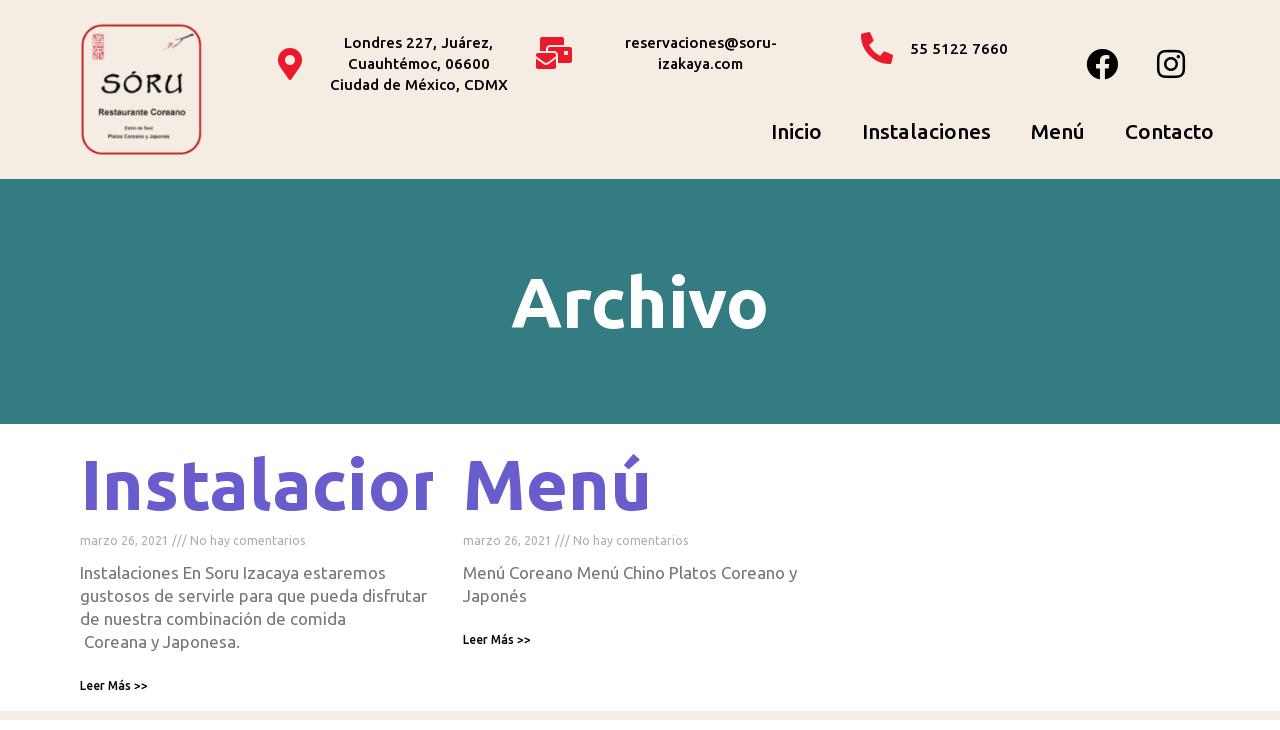

--- FILE ---
content_type: text/html; charset=UTF-8
request_url: https://soru-izakaya.com/author/soruizakaya21/
body_size: 15789
content:
<!DOCTYPE html><html
lang=es><head><meta
charset="UTF-8"><link
rel=profile href=https://gmpg.org/xfn/11><link
rel=pingback href=https://soru-izakaya.com/xmlrpc.php><meta
name="viewport" content="width=device-width, initial-scale=1"><title>soruizakaya21 &#8211; Soru Izakaya</title><meta
name='robots' content='max-image-preview:large'><link
rel=dns-prefetch href=//stats.wp.com><link
rel=dns-prefetch href=//fonts.googleapis.com><link
rel=dns-prefetch href=//c0.wp.com><link
rel=alternate type=application/rss+xml title="Soru Izakaya &raquo; Feed" href=https://soru-izakaya.com/feed/ ><link
rel=alternate type=application/rss+xml title="Soru Izakaya &raquo; RSS de los comentarios" href=https://soru-izakaya.com/comments/feed/ ><link
rel=alternate type=application/rss+xml title="Soru Izakaya &raquo; RSS de las entradas de soruizakaya21" href=https://soru-izakaya.com/author/soruizakaya21/feed/ > <script>/*<![CDATA[*/window._wpemojiSettings = {"baseUrl":"https:\/\/s.w.org\/images\/core\/emoji\/15.0.3\/72x72\/","ext":".png","svgUrl":"https:\/\/s.w.org\/images\/core\/emoji\/15.0.3\/svg\/","svgExt":".svg","source":{"concatemoji":"https:\/\/soru-izakaya.com\/wp-includes\/js\/wp-emoji-release.min.js?ver=6.5.7"}};
/*! This file is auto-generated */
!function(i,n){var o,s,e;function c(e){try{var t={supportTests:e,timestamp:(new Date).valueOf()};sessionStorage.setItem(o,JSON.stringify(t))}catch(e){}}function p(e,t,n){e.clearRect(0,0,e.canvas.width,e.canvas.height),e.fillText(t,0,0);var t=new Uint32Array(e.getImageData(0,0,e.canvas.width,e.canvas.height).data),r=(e.clearRect(0,0,e.canvas.width,e.canvas.height),e.fillText(n,0,0),new Uint32Array(e.getImageData(0,0,e.canvas.width,e.canvas.height).data));return t.every(function(e,t){return e===r[t]})}function u(e,t,n){switch(t){case"flag":return n(e,"\ud83c\udff3\ufe0f\u200d\u26a7\ufe0f","\ud83c\udff3\ufe0f\u200b\u26a7\ufe0f")?!1:!n(e,"\ud83c\uddfa\ud83c\uddf3","\ud83c\uddfa\u200b\ud83c\uddf3")&&!n(e,"\ud83c\udff4\udb40\udc67\udb40\udc62\udb40\udc65\udb40\udc6e\udb40\udc67\udb40\udc7f","\ud83c\udff4\u200b\udb40\udc67\u200b\udb40\udc62\u200b\udb40\udc65\u200b\udb40\udc6e\u200b\udb40\udc67\u200b\udb40\udc7f");case"emoji":return!n(e,"\ud83d\udc26\u200d\u2b1b","\ud83d\udc26\u200b\u2b1b")}return!1}function f(e,t,n){var r="undefined"!=typeof WorkerGlobalScope&&self instanceof WorkerGlobalScope?new OffscreenCanvas(300,150):i.createElement("canvas"),a=r.getContext("2d",{willReadFrequently:!0}),o=(a.textBaseline="top",a.font="600 32px Arial",{});return e.forEach(function(e){o[e]=t(a,e,n)}),o}function t(e){var t=i.createElement("script");t.src=e,t.defer=!0,i.head.appendChild(t)}"undefined"!=typeof Promise&&(o="wpEmojiSettingsSupports",s=["flag","emoji"],n.supports={everything:!0,everythingExceptFlag:!0},e=new Promise(function(e){i.addEventListener("DOMContentLoaded",e,{once:!0})}),new Promise(function(t){var n=function(){try{var e=JSON.parse(sessionStorage.getItem(o));if("object"==typeof e&&"number"==typeof e.timestamp&&(new Date).valueOf()<e.timestamp+604800&&"object"==typeof e.supportTests)return e.supportTests}catch(e){}return null}();if(!n){if("undefined"!=typeof Worker&&"undefined"!=typeof OffscreenCanvas&&"undefined"!=typeof URL&&URL.createObjectURL&&"undefined"!=typeof Blob)try{var e="postMessage("+f.toString()+"("+[JSON.stringify(s),u.toString(),p.toString()].join(",")+"));",r=new Blob([e],{type:"text/javascript"}),a=new Worker(URL.createObjectURL(r),{name:"wpTestEmojiSupports"});return void(a.onmessage=function(e){c(n=e.data),a.terminate(),t(n)})}catch(e){}c(n=f(s,u,p))}t(n)}).then(function(e){for(var t in e)n.supports[t]=e[t],n.supports.everything=n.supports.everything&&n.supports[t],"flag"!==t&&(n.supports.everythingExceptFlag=n.supports.everythingExceptFlag&&n.supports[t]);n.supports.everythingExceptFlag=n.supports.everythingExceptFlag&&!n.supports.flag,n.DOMReady=!1,n.readyCallback=function(){n.DOMReady=!0}}).then(function(){return e}).then(function(){var e;n.supports.everything||(n.readyCallback(),(e=n.source||{}).concatemoji?t(e.concatemoji):e.wpemoji&&e.twemoji&&(t(e.twemoji),t(e.wpemoji)))}))}((window,document),window._wpemojiSettings);/*]]>*/</script> <style id=wp-emoji-styles-inline-css>img.wp-smiley, img.emoji {
		display: inline !important;
		border: none !important;
		box-shadow: none !important;
		height: 1em !important;
		width: 1em !important;
		margin: 0 0.07em !important;
		vertical-align: -0.1em !important;
		background: none !important;
		padding: 0 !important;
	}</style><link
rel=stylesheet id=mediaelement-css href=https://c0.wp.com/c/6.5.7/wp-includes/js/mediaelement/mediaelementplayer-legacy.min.css type=text/css media=all><link
rel=stylesheet id=wp-mediaelement-css href=https://c0.wp.com/c/6.5.7/wp-includes/js/mediaelement/wp-mediaelement.min.css type=text/css media=all><style id=jetpack-sharing-buttons-style-inline-css>.jetpack-sharing-buttons__services-list{display:flex;flex-direction:row;flex-wrap:wrap;gap:0;list-style-type:none;margin:5px;padding:0}.jetpack-sharing-buttons__services-list.has-small-icon-size{font-size:12px}.jetpack-sharing-buttons__services-list.has-normal-icon-size{font-size:16px}.jetpack-sharing-buttons__services-list.has-large-icon-size{font-size:24px}.jetpack-sharing-buttons__services-list.has-huge-icon-size{font-size:36px}@media print{.jetpack-sharing-buttons__services-list{display:none!important}}.editor-styles-wrapper .wp-block-jetpack-sharing-buttons{gap:0;padding-inline-start:0}ul.jetpack-sharing-buttons__services-list.has-background{padding:1.25em 2.375em}</style><link
rel=stylesheet href=https://soru-izakaya.com/wp-content/cache/minify/dd735.css media=all><style id=classic-theme-styles-inline-css>/*! This file is auto-generated */
.wp-block-button__link{color:#fff;background-color:#32373c;border-radius:9999px;box-shadow:none;text-decoration:none;padding:calc(.667em + 2px) calc(1.333em + 2px);font-size:1.125em}.wp-block-file__button{background:#32373c;color:#fff;text-decoration:none}</style><style id=global-styles-inline-css>/*<![CDATA[*/body{--wp--preset--color--black: #000000;--wp--preset--color--cyan-bluish-gray: #abb8c3;--wp--preset--color--white: #ffffff;--wp--preset--color--pale-pink: #f78da7;--wp--preset--color--vivid-red: #cf2e2e;--wp--preset--color--luminous-vivid-orange: #ff6900;--wp--preset--color--luminous-vivid-amber: #fcb900;--wp--preset--color--light-green-cyan: #7bdcb5;--wp--preset--color--vivid-green-cyan: #00d084;--wp--preset--color--pale-cyan-blue: #8ed1fc;--wp--preset--color--vivid-cyan-blue: #0693e3;--wp--preset--color--vivid-purple: #9b51e0;--wp--preset--gradient--vivid-cyan-blue-to-vivid-purple: linear-gradient(135deg,rgba(6,147,227,1) 0%,rgb(155,81,224) 100%);--wp--preset--gradient--light-green-cyan-to-vivid-green-cyan: linear-gradient(135deg,rgb(122,220,180) 0%,rgb(0,208,130) 100%);--wp--preset--gradient--luminous-vivid-amber-to-luminous-vivid-orange: linear-gradient(135deg,rgba(252,185,0,1) 0%,rgba(255,105,0,1) 100%);--wp--preset--gradient--luminous-vivid-orange-to-vivid-red: linear-gradient(135deg,rgba(255,105,0,1) 0%,rgb(207,46,46) 100%);--wp--preset--gradient--very-light-gray-to-cyan-bluish-gray: linear-gradient(135deg,rgb(238,238,238) 0%,rgb(169,184,195) 100%);--wp--preset--gradient--cool-to-warm-spectrum: linear-gradient(135deg,rgb(74,234,220) 0%,rgb(151,120,209) 20%,rgb(207,42,186) 40%,rgb(238,44,130) 60%,rgb(251,105,98) 80%,rgb(254,248,76) 100%);--wp--preset--gradient--blush-light-purple: linear-gradient(135deg,rgb(255,206,236) 0%,rgb(152,150,240) 100%);--wp--preset--gradient--blush-bordeaux: linear-gradient(135deg,rgb(254,205,165) 0%,rgb(254,45,45) 50%,rgb(107,0,62) 100%);--wp--preset--gradient--luminous-dusk: linear-gradient(135deg,rgb(255,203,112) 0%,rgb(199,81,192) 50%,rgb(65,88,208) 100%);--wp--preset--gradient--pale-ocean: linear-gradient(135deg,rgb(255,245,203) 0%,rgb(182,227,212) 50%,rgb(51,167,181) 100%);--wp--preset--gradient--electric-grass: linear-gradient(135deg,rgb(202,248,128) 0%,rgb(113,206,126) 100%);--wp--preset--gradient--midnight: linear-gradient(135deg,rgb(2,3,129) 0%,rgb(40,116,252) 100%);--wp--preset--font-size--small: 13px;--wp--preset--font-size--medium: 20px;--wp--preset--font-size--large: 36px;--wp--preset--font-size--x-large: 42px;--wp--preset--spacing--20: 0.44rem;--wp--preset--spacing--30: 0.67rem;--wp--preset--spacing--40: 1rem;--wp--preset--spacing--50: 1.5rem;--wp--preset--spacing--60: 2.25rem;--wp--preset--spacing--70: 3.38rem;--wp--preset--spacing--80: 5.06rem;--wp--preset--shadow--natural: 6px 6px 9px rgba(0, 0, 0, 0.2);--wp--preset--shadow--deep: 12px 12px 50px rgba(0, 0, 0, 0.4);--wp--preset--shadow--sharp: 6px 6px 0px rgba(0, 0, 0, 0.2);--wp--preset--shadow--outlined: 6px 6px 0px -3px rgba(255, 255, 255, 1), 6px 6px rgba(0, 0, 0, 1);--wp--preset--shadow--crisp: 6px 6px 0px rgba(0, 0, 0, 1);}:where(.is-layout-flex){gap: 0.5em;}:where(.is-layout-grid){gap: 0.5em;}body .is-layout-flex{display: flex;}body .is-layout-flex{flex-wrap: wrap;align-items: center;}body .is-layout-flex > *{margin: 0;}body .is-layout-grid{display: grid;}body .is-layout-grid > *{margin: 0;}:where(.wp-block-columns.is-layout-flex){gap: 2em;}:where(.wp-block-columns.is-layout-grid){gap: 2em;}:where(.wp-block-post-template.is-layout-flex){gap: 1.25em;}:where(.wp-block-post-template.is-layout-grid){gap: 1.25em;}.has-black-color{color: var(--wp--preset--color--black) !important;}.has-cyan-bluish-gray-color{color: var(--wp--preset--color--cyan-bluish-gray) !important;}.has-white-color{color: var(--wp--preset--color--white) !important;}.has-pale-pink-color{color: var(--wp--preset--color--pale-pink) !important;}.has-vivid-red-color{color: var(--wp--preset--color--vivid-red) !important;}.has-luminous-vivid-orange-color{color: var(--wp--preset--color--luminous-vivid-orange) !important;}.has-luminous-vivid-amber-color{color: var(--wp--preset--color--luminous-vivid-amber) !important;}.has-light-green-cyan-color{color: var(--wp--preset--color--light-green-cyan) !important;}.has-vivid-green-cyan-color{color: var(--wp--preset--color--vivid-green-cyan) !important;}.has-pale-cyan-blue-color{color: var(--wp--preset--color--pale-cyan-blue) !important;}.has-vivid-cyan-blue-color{color: var(--wp--preset--color--vivid-cyan-blue) !important;}.has-vivid-purple-color{color: var(--wp--preset--color--vivid-purple) !important;}.has-black-background-color{background-color: var(--wp--preset--color--black) !important;}.has-cyan-bluish-gray-background-color{background-color: var(--wp--preset--color--cyan-bluish-gray) !important;}.has-white-background-color{background-color: var(--wp--preset--color--white) !important;}.has-pale-pink-background-color{background-color: var(--wp--preset--color--pale-pink) !important;}.has-vivid-red-background-color{background-color: var(--wp--preset--color--vivid-red) !important;}.has-luminous-vivid-orange-background-color{background-color: var(--wp--preset--color--luminous-vivid-orange) !important;}.has-luminous-vivid-amber-background-color{background-color: var(--wp--preset--color--luminous-vivid-amber) !important;}.has-light-green-cyan-background-color{background-color: var(--wp--preset--color--light-green-cyan) !important;}.has-vivid-green-cyan-background-color{background-color: var(--wp--preset--color--vivid-green-cyan) !important;}.has-pale-cyan-blue-background-color{background-color: var(--wp--preset--color--pale-cyan-blue) !important;}.has-vivid-cyan-blue-background-color{background-color: var(--wp--preset--color--vivid-cyan-blue) !important;}.has-vivid-purple-background-color{background-color: var(--wp--preset--color--vivid-purple) !important;}.has-black-border-color{border-color: var(--wp--preset--color--black) !important;}.has-cyan-bluish-gray-border-color{border-color: var(--wp--preset--color--cyan-bluish-gray) !important;}.has-white-border-color{border-color: var(--wp--preset--color--white) !important;}.has-pale-pink-border-color{border-color: var(--wp--preset--color--pale-pink) !important;}.has-vivid-red-border-color{border-color: var(--wp--preset--color--vivid-red) !important;}.has-luminous-vivid-orange-border-color{border-color: var(--wp--preset--color--luminous-vivid-orange) !important;}.has-luminous-vivid-amber-border-color{border-color: var(--wp--preset--color--luminous-vivid-amber) !important;}.has-light-green-cyan-border-color{border-color: var(--wp--preset--color--light-green-cyan) !important;}.has-vivid-green-cyan-border-color{border-color: var(--wp--preset--color--vivid-green-cyan) !important;}.has-pale-cyan-blue-border-color{border-color: var(--wp--preset--color--pale-cyan-blue) !important;}.has-vivid-cyan-blue-border-color{border-color: var(--wp--preset--color--vivid-cyan-blue) !important;}.has-vivid-purple-border-color{border-color: var(--wp--preset--color--vivid-purple) !important;}.has-vivid-cyan-blue-to-vivid-purple-gradient-background{background: var(--wp--preset--gradient--vivid-cyan-blue-to-vivid-purple) !important;}.has-light-green-cyan-to-vivid-green-cyan-gradient-background{background: var(--wp--preset--gradient--light-green-cyan-to-vivid-green-cyan) !important;}.has-luminous-vivid-amber-to-luminous-vivid-orange-gradient-background{background: var(--wp--preset--gradient--luminous-vivid-amber-to-luminous-vivid-orange) !important;}.has-luminous-vivid-orange-to-vivid-red-gradient-background{background: var(--wp--preset--gradient--luminous-vivid-orange-to-vivid-red) !important;}.has-very-light-gray-to-cyan-bluish-gray-gradient-background{background: var(--wp--preset--gradient--very-light-gray-to-cyan-bluish-gray) !important;}.has-cool-to-warm-spectrum-gradient-background{background: var(--wp--preset--gradient--cool-to-warm-spectrum) !important;}.has-blush-light-purple-gradient-background{background: var(--wp--preset--gradient--blush-light-purple) !important;}.has-blush-bordeaux-gradient-background{background: var(--wp--preset--gradient--blush-bordeaux) !important;}.has-luminous-dusk-gradient-background{background: var(--wp--preset--gradient--luminous-dusk) !important;}.has-pale-ocean-gradient-background{background: var(--wp--preset--gradient--pale-ocean) !important;}.has-electric-grass-gradient-background{background: var(--wp--preset--gradient--electric-grass) !important;}.has-midnight-gradient-background{background: var(--wp--preset--gradient--midnight) !important;}.has-small-font-size{font-size: var(--wp--preset--font-size--small) !important;}.has-medium-font-size{font-size: var(--wp--preset--font-size--medium) !important;}.has-large-font-size{font-size: var(--wp--preset--font-size--large) !important;}.has-x-large-font-size{font-size: var(--wp--preset--font-size--x-large) !important;}
.wp-block-navigation a:where(:not(.wp-element-button)){color: inherit;}
:where(.wp-block-post-template.is-layout-flex){gap: 1.25em;}:where(.wp-block-post-template.is-layout-grid){gap: 1.25em;}
:where(.wp-block-columns.is-layout-flex){gap: 2em;}:where(.wp-block-columns.is-layout-grid){gap: 2em;}
.wp-block-pullquote{font-size: 1.5em;line-height: 1.6;}/*]]>*/</style><link
rel=stylesheet href=https://soru-izakaya.com/wp-content/cache/minify/e4186.css media=all><style id=kava-theme-style-inline-css>/*<![CDATA[*//* #Typography */body {font-style: normal;font-weight: 300;font-size: 24px;line-height: 1.6;font-family: Roboto, sans-serif;letter-spacing: 0px;text-align: left;color: #3b3d42;}h1,.h1-style {font-style: normal;font-weight: 600;font-size: 37px;line-height: 1.4;font-family: Roboto, sans-serif;letter-spacing: 0px;text-align: inherit;color: #6343c1;}h2,.h2-style {font-style: normal;font-weight: 600;font-size: 24px;line-height: 1.4;font-family: Roboto, sans-serif;letter-spacing: 0px;text-align: inherit;color: #6343c1;}h3,.h3-style {font-style: normal;font-weight: 400;font-size: 21px;line-height: 1.4;font-family: Roboto, sans-serif;letter-spacing: 0px;text-align: inherit;color: #6343c1;}h4,.h4-style {font-style: normal;font-weight: 400;font-size: 20px;line-height: 1.5;font-family: Roboto, sans-serif;letter-spacing: 0px;text-align: inherit;color: #6343c1;}h5,.h5-style {font-style: normal;font-weight: 300;font-size: 18px;line-height: 1.5;font-family: Roboto, sans-serif;letter-spacing: 0px;text-align: inherit;color: #6343c1;}h6,.h6-style {font-style: normal;font-weight: 500;font-size: 14px;line-height: 1.5;font-family: Roboto, sans-serif;letter-spacing: 0px;text-align: inherit;color: #6343c1;}@media (min-width: 1200px) {h1,.h1-style { font-size: 61px; }h2,.h2-style { font-size: 40px; }h3,.h3-style { font-size: 28px; }}a,h1 a:hover,h2 a:hover,h3 a:hover,h4 a:hover,h5 a:hover,h6 a:hover { color: #4ac3ef; }a:hover { color: #3b3d42; }blockquote {color: #844aef;}/* #Header */.site-header__wrap {background-color: #ffffff;background-repeat: no-repeat;background-position: center top;background-attachment: scroll;;}/* ##Top Panel */.top-panel {color: #a1a2a4;background-color: #ffffff;}/* #Main Menu */.main-navigation {font-style: normal;font-weight: 400;font-size: 14px;line-height: 1.4;font-family: Roboto, sans-serif;letter-spacing: 0px;}.main-navigation a,.menu-item-has-children:before {color: #a1a2a4;}.main-navigation a:hover,.main-navigation .current_page_item>a,.main-navigation .current-menu-item>a,.main-navigation .current_page_ancestor>a,.main-navigation .current-menu-ancestor>a {color: #3b3d42;}/* #Mobile Menu */.mobile-menu-toggle-button {color: #ffffff;background-color: #844aef;}/* #Social */.social-list a {color: #a1a2a4;}.social-list a:hover {color: #844aef;}/* #Breadcrumbs */.breadcrumbs_item {font-style: normal;font-weight: 400;font-size: 11px;line-height: 1.5;font-family: Roboto, sans-serif;letter-spacing: 0px;}.breadcrumbs_item_sep,.breadcrumbs_item_link {color: #a1a2a4;}.breadcrumbs_item_link:hover {color: #844aef;}/* #Post navigation */.post-navigation-container i {color: #a1a2a4;}.post-navigation-container .nav-links a:hover .post-title,.post-navigation-container .nav-links a:hover .nav-text {color: #4ac3ef;}.post-navigation-container .nav-links a:hover i {color: #3b3d42;}/* #Pagination */.posts-list-navigation .pagination .page-numbers,.page-links > span,.page-links > a {color: #a1a2a4;}.posts-list-navigation .pagination a.page-numbers:hover,.posts-list-navigation .pagination .page-numbers.current,.page-links > a:hover,.page-links > span {color: #3b3d42;}.posts-list-navigation .pagination .next,.posts-list-navigation .pagination .prev {color: #4ac3ef;}.posts-list-navigation .pagination .next:hover,.posts-list-navigation .pagination .prev:hover {color: #3b3d42;}/* #Button Appearance Styles (regular scheme) */.btn,button,input[type='button'],input[type='reset'],input[type='submit'] {font-style: normal;font-weight: 900;font-size: 11px;line-height: 1;font-family: Roboto, sans-serif;letter-spacing: 1px;color: #ffffff;background-color: #844aef;}.btn:hover,button:hover,input[type='button']:hover,input[type='reset']:hover,input[type='submit']:hover,input[type='reset']:hover {color: #ffffff;background-color: rgb(170,112,255);}.btn.invert-button {color: #ffffff;}.btn.invert-button:hover {color: #ffffff;border-color: #844aef;background-color: #844aef;}/* #Totop Button */#toTop {padding: /* Variable not found */ /* Variable not found */;border-radius: /* Variable not found */;background-color: /* Variable not found */;color: /* Variable not found */;}#toTop:hover {background-color: /* Variable not found */;color: /* Variable not found */;}input,optgroup,select,textarea {font-size: 24px;}/* #Comment, Contact, Password Forms */.comment-form .submit,.wpcf7-submit,.post-password-form label + input {font-style: normal;font-weight: 900;font-size: 11px;line-height: 1;font-family: Roboto, sans-serif;letter-spacing: 1px;color: #ffffff;background-color: #844aef;}.comment-form .submit:hover,.wpcf7-submit:hover,.post-password-form label + input:hover {color: #ffffff;background-color: rgb(170,112,255);}.comment-reply-title {font-style: normal;font-weight: 400;font-size: 20px;line-height: 1.5;font-family: Roboto, sans-serif;letter-spacing: 0px;color: #6343c1;}/* Cookies consent */.comment-form-cookies-consent input[type='checkbox']:checked ~ label[for=wp-comment-cookies-consent]:before {color: #ffffff;border-color: #844aef;background-color: #844aef;}/* #Comment Reply Link */#cancel-comment-reply-link {color: #4ac3ef;}#cancel-comment-reply-link:hover {color: #3b3d42;}/* #Comment item */.comment-body .fn {font-style: normal;font-weight: 500;font-size: 14px;line-height: 1.5;font-family: Roboto, sans-serif;letter-spacing: 0px;color: #6343c1;}.comment-date__time {color: #a1a2a4;}.comment-reply-link {font-style: normal;font-weight: 900;font-size: 11px;line-height: 1;font-family: Roboto, sans-serif;letter-spacing: 1px;}/* #Input Placeholders */::-webkit-input-placeholder { color: #a1a2a4; }::-moz-placeholder{ color: #a1a2a4; }:-moz-placeholder{ color: #a1a2a4; }:-ms-input-placeholder{ color: #a1a2a4; }/* #Entry Meta */.posted-on,.cat-links,.byline,.tags-links {color: #a1a2a4;}.comments-button {color: #a1a2a4;}.comments-button:hover {color: #ffffff;background-color: #844aef;}.btn-style .post-categories a {color: #ffffff;background-color: #844aef;}.btn-style .post-categories a:hover {color: #ffffff;background-color: rgb(170,112,255);}.sticky-label {color: #ffffff;background-color: #844aef;}/* Posts List Item Invert */.invert-hover.has-post-thumbnail:hover,.invert-hover.has-post-thumbnail:hover .posted-on,.invert-hover.has-post-thumbnail:hover .cat-links,.invert-hover.has-post-thumbnail:hover .byline,.invert-hover.has-post-thumbnail:hover .tags-links,.invert-hover.has-post-thumbnail:hover .entry-meta,.invert-hover.has-post-thumbnail:hover a,.invert-hover.has-post-thumbnail:hover .btn-icon,.invert-item.has-post-thumbnail,.invert-item.has-post-thumbnail .posted-on,.invert-item.has-post-thumbnail .cat-links,.invert-item.has-post-thumbnail .byline,.invert-item.has-post-thumbnail .tags-links,.invert-item.has-post-thumbnail .entry-meta,.invert-item.has-post-thumbnail a,.invert-item.has-post-thumbnail .btn:hover,.invert-item.has-post-thumbnail .btn-style .post-categories a:hover,.invert,.invert .entry-title,.invert a,.invert .byline,.invert .posted-on,.invert .cat-links,.invert .tags-links {color: #ffffff;}.invert-hover.has-post-thumbnail:hover a:hover,.invert-hover.has-post-thumbnail:hover .btn-icon:hover,.invert-item.has-post-thumbnail a:hover,.invert a:hover {color: #4ac3ef;}.invert-hover.has-post-thumbnail .btn,.invert-item.has-post-thumbnail .comments-button,.posts-list--default.list-style-v10 .invert.default-item .comments-button{color: #ffffff;background-color: #844aef;}.invert-hover.has-post-thumbnail .btn:hover,.invert-item.has-post-thumbnail .comments-button:hover,.posts-list--default.list-style-v10 .invert.default-item .comments-button:hover {color: #4ac3ef;background-color: #ffffff;}/* Default Posts List */.list-style-v8 .comments-link {color: #a1a2a4;}.list-style-v8 .comments-link:hover {color: #3b3d42;}/* Creative Posts List */.creative-item .entry-title a:hover {color: #4ac3ef;}.list-style-default .creative-item a,.creative-item .btn-icon {color: #a1a2a4;}.list-style-default .creative-item a:hover,.creative-item .btn-icon:hover {color: #4ac3ef;}.list-style-default .creative-item .btn,.list-style-default .creative-item .btn:hover,.list-style-default .creative-item .comments-button:hover {color: #ffffff;}.creative-item__title-first-letter {font-style: normal;font-weight: 600;font-family: Roboto, sans-serif;color: #6343c1;}.posts-list--creative.list-style-v10 .creative-item:before {background-color: #844aef;box-shadow: 0px 0px 0px 8px rgba(132,74,239,0.25);}.posts-list--creative.list-style-v10 .creative-item__post-date {font-style: normal;font-weight: 400;font-size: 20px;line-height: 1.5;font-family: Roboto, sans-serif;letter-spacing: 0px;color: #4ac3ef;}.posts-list--creative.list-style-v10 .creative-item__post-date a {color: #4ac3ef;}.posts-list--creative.list-style-v10 .creative-item__post-date a:hover {color: #3b3d42;}/* Creative Posts List style-v2 */.list-style-v2 .creative-item .entry-title,.list-style-v9 .creative-item .entry-title {font-style: normal;font-weight: 400;font-size: 20px;line-height: 1.5;font-family: Roboto, sans-serif;letter-spacing: 0px;}/* Image Post Format */.post_format-post-format-image .post-thumbnail__link:before {color: #ffffff;background-color: #844aef;}/* Gallery Post Format */.post_format-post-format-gallery .swiper-button-prev,.post_format-post-format-gallery .swiper-button-next {color: #a1a2a4;}.post_format-post-format-gallery .swiper-button-prev:hover,.post_format-post-format-gallery .swiper-button-next:hover {color: #3b3d42;}/* Link Post Format */.post_format-post-format-quote .post-format-quote {color: #ffffff;background-color: #844aef;}.post_format-post-format-quote .post-format-quote:before {color: #844aef;background-color: #ffffff;}/* Post Author */.post-author__title a {color: #4ac3ef;}.post-author__title a:hover {color: #3b3d42;}.invert .post-author__title a {color: #ffffff;}.invert .post-author__title a:hover {color: #4ac3ef;}/* Single Post */.single-post blockquote {border-color: #844aef;}.single-post:not(.post-template-single-layout-4):not(.post-template-single-layout-7) .tags-links a:hover {color: #ffffff;border-color: #844aef;background-color: #844aef;}.single-header-3 .post-author .byline,.single-header-4 .post-author .byline,.single-header-5 .post-author .byline {font-style: normal;font-weight: 400;font-size: 20px;line-height: 1.5;font-family: Roboto, sans-serif;letter-spacing: 0px;}.single-header-8,.single-header-10 .entry-header {background-color: #844aef;}.single-header-8.invert a:hover,.single-header-10.invert a:hover {color: rgba(255,255,255,0.5);}.single-header-3 a.comments-button,.single-header-10 a.comments-button {border: 1px solid #ffffff;}.single-header-3 a.comments-button:hover,.single-header-10 a.comments-button:hover {color: #4ac3ef;background-color: #ffffff;}/* Page preloader */.page-preloader {border-top-color: #844aef;border-right-color: #844aef;}/* Logo */.site-logo__link,.site-logo__link:hover {color: #844aef;}/* Page title */.page-title {font-style: normal;font-weight: 600;font-size: 24px;line-height: 1.4;font-family: Roboto, sans-serif;letter-spacing: 0px;color: #6343c1;}@media (min-width: 1200px) {.page-title { font-size: 40px; }}/* Grid Posts List */.posts-list.list-style-v3 .comments-link {border-color: #4ac3ef;}.posts-list.list-style-v4 .comments-link {color: #a1a2a4;}.posts-list.list-style-v4 .posts-list__item.grid-item .grid-item-wrap .comments-link:hover {color: #ffffff;background-color: #4ac3ef;}/* Posts List Grid Item Invert */.grid-item-wrap.invert,.grid-item-wrap.invert .posted-on,.grid-item-wrap.invert .cat-links,.grid-item-wrap.invert .byline,.grid-item-wrap.invert .tags-links,.grid-item-wrap.invert .entry-meta,.grid-item-wrap.invert a,.grid-item-wrap.invert .btn-icon,.grid-item-wrap.invert .comments-button {color: #ffffff;}/* Posts List Grid-5 Item Invert */.list-style-v5 .grid-item-wrap.invert .posted-on,.list-style-v5 .grid-item-wrap.invert .cat-links,.list-style-v5 .grid-item-wrap.invert .byline,.list-style-v5 .grid-item-wrap.invert .tags-links,.list-style-v5 .grid-item-wrap.invert .posted-on a,.list-style-v5 .grid-item-wrap.invert .cat-links a,.list-style-v5 .grid-item-wrap.invert .tags-links a,.list-style-v5 .grid-item-wrap.invert .byline a,.list-style-v5 .grid-item-wrap.invert .comments-link,.list-style-v5 .grid-item-wrap.invert .entry-title a:hover {color: #844aef;}.list-style-v5 .grid-item-wrap.invert .posted-on a:hover,.list-style-v5 .grid-item-wrap.invert .cat-links a:hover,.list-style-v5 .grid-item-wrap.invert .tags-links a:hover,.list-style-v5 .grid-item-wrap.invert .byline a:hover,.list-style-v5 .grid-item-wrap.invert .comments-link:hover {color: #ffffff;}/* Posts List Grid-6 Item Invert */.posts-list.list-style-v6 .posts-list__item.grid-item .grid-item-wrap .cat-links a,.posts-list.list-style-v7 .posts-list__item.grid-item .grid-item-wrap .cat-links a {color: #ffffff;background-color: #4ac3ef;}.posts-list.list-style-v6 .posts-list__item.grid-item .grid-item-wrap .cat-links a:hover,.posts-list.list-style-v7 .posts-list__item.grid-item .grid-item-wrap .cat-links a:hover {color: #ffffff;background-color: rgb(170,112,255);}.posts-list.list-style-v9 .posts-list__item.grid-item .grid-item-wrap .entry-header .entry-title {font-weight : 300;}/* Grid 7 */.list-style-v7 .grid-item-wrap.invert .posted-on a:hover,.list-style-v7 .grid-item-wrap.invert .cat-links a:hover,.list-style-v7 .grid-item-wrap.invert .tags-links a:hover,.list-style-v7 .grid-item-wrap.invert .byline a:hover,.list-style-v7 .grid-item-wrap.invert .comments-link:hover,.list-style-v7 .grid-item-wrap.invert .entry-title a:hover,.list-style-v6 .grid-item-wrap.invert .posted-on a:hover,.list-style-v6 .grid-item-wrap.invert .cat-links a:hover,.list-style-v6 .grid-item-wrap.invert .tags-links a:hover,.list-style-v6 .grid-item-wrap.invert .byline a:hover,.list-style-v6 .grid-item-wrap.invert .comments-link:hover,.list-style-v6 .grid-item-wrap.invert .entry-title a:hover {color: #844aef;}.list-style-v7 .grid-item-wrap.invert .posted-on,.list-style-v7 .grid-item-wrap.invert .cat-links,.list-style-v7 .grid-item-wrap.invert .byline,.list-style-v7 .grid-item-wrap.invert .tags-links,.list-style-v7 .grid-item-wrap.invert .posted-on a,.list-style-v7 .grid-item-wrap.invert .cat-links a,.list-style-v7 .grid-item-wrap.invert .tags-links a,.list-style-v7 .grid-item-wrap.invert .byline a,.list-style-v7 .grid-item-wrap.invert .comments-link,.list-style-v7 .grid-item-wrap.invert .entry-title a,.list-style-v7 .grid-item-wrap.invert .entry-content p,.list-style-v6 .grid-item-wrap.invert .posted-on,.list-style-v6 .grid-item-wrap.invert .cat-links,.list-style-v6 .grid-item-wrap.invert .byline,.list-style-v6 .grid-item-wrap.invert .tags-links,.list-style-v6 .grid-item-wrap.invert .posted-on a,.list-style-v6 .grid-item-wrap.invert .cat-links a,.list-style-v6 .grid-item-wrap.invert .tags-links a,.list-style-v6 .grid-item-wrap.invert .byline a,.list-style-v6 .grid-item-wrap.invert .comments-link,.list-style-v6 .grid-item-wrap.invert .entry-title a,.list-style-v6 .grid-item-wrap.invert .entry-content p {color: #ffffff;}.posts-list.list-style-v7 .grid-item .grid-item-wrap .entry-footer .comments-link:hover,.posts-list.list-style-v6 .grid-item .grid-item-wrap .entry-footer .comments-link:hover,.posts-list.list-style-v6 .posts-list__item.grid-item .grid-item-wrap .btn:hover,.posts-list.list-style-v7 .posts-list__item.grid-item .grid-item-wrap .btn:hover {color: #844aef;border-color: #844aef;}.posts-list.list-style-v10 .grid-item-inner .space-between-content .comments-link {color: #a1a2a4;}.posts-list.list-style-v10 .grid-item-inner .space-between-content .comments-link:hover {color: #844aef;}.posts-list.list-style-v10 .posts-list__item.justify-item .justify-item-inner .entry-title a {color: #3b3d42;}.posts-list.posts-list--vertical-justify.list-style-v10 .posts-list__item.justify-item .justify-item-inner .entry-title a:hover{color: #ffffff;background-color: #844aef;}.posts-list.list-style-v5 .posts-list__item.justify-item .justify-item-inner.invert .cat-links a:hover,.posts-list.list-style-v8 .posts-list__item.justify-item .justify-item-inner.invert .cat-links a:hover {color: #ffffff;background-color: rgb(170,112,255);}.posts-list.list-style-v5 .posts-list__item.justify-item .justify-item-inner.invert .cat-links a,.posts-list.list-style-v8 .posts-list__item.justify-item .justify-item-inner.invert .cat-links a{color: #ffffff;background-color: #4ac3ef;}.list-style-v8 .justify-item-inner.invert .posted-on,.list-style-v8 .justify-item-inner.invert .cat-links,.list-style-v8 .justify-item-inner.invert .byline,.list-style-v8 .justify-item-inner.invert .tags-links,.list-style-v8 .justify-item-inner.invert .posted-on a,.list-style-v8 .justify-item-inner.invert .cat-links a,.list-style-v8 .justify-item-inner.invert .tags-links a,.list-style-v8 .justify-item-inner.invert .byline a,.list-style-v8 .justify-item-inner.invert .comments-link,.list-style-v8 .justify-item-inner.invert .entry-title a,.list-style-v8 .justify-item-inner.invert .entry-content p,.list-style-v5 .justify-item-inner.invert .posted-on,.list-style-v5 .justify-item-inner.invert .cat-links,.list-style-v5 .justify-item-inner.invert .byline,.list-style-v5 .justify-item-inner.invert .tags-links,.list-style-v5 .justify-item-inner.invert .posted-on a,.list-style-v5 .justify-item-inner.invert .cat-links a,.list-style-v5 .justify-item-inner.invert .tags-links a,.list-style-v5 .justify-item-inner.invert .byline a,.list-style-v5 .justify-item-inner.invert .comments-link,.list-style-v5 .justify-item-inner.invert .entry-title a,.list-style-v5 .justify-item-inner.invert .entry-content p,.list-style-v4 .justify-item-inner.invert .posted-on:hover,.list-style-v4 .justify-item-inner.invert .cat-links,.list-style-v4 .justify-item-inner.invert .byline,.list-style-v4 .justify-item-inner.invert .tags-links,.list-style-v4 .justify-item-inner.invert .posted-on a,.list-style-v4 .justify-item-inner.invert .cat-links a,.list-style-v4 .justify-item-inner.invert .tags-links a,.list-style-v4 .justify-item-inner.invert .byline a,.list-style-v4 .justify-item-inner.invert .comments-link,.list-style-v4 .justify-item-inner.invert .entry-title a,.list-style-v4 .justify-item-inner.invert .entry-content p {color: #ffffff;}.list-style-v8 .justify-item-inner.invert .posted-on a:hover,.list-style-v8 .justify-item-inner.invert .cat-links a:hover,.list-style-v8 .justify-item-inner.invert .tags-links a:hover,.list-style-v8 .justify-item-inner.invert .byline a:hover,.list-style-v8 .justify-item-inner.invert .comments-link:hover,.list-style-v8 .justify-item-inner.invert .entry-title a:hover,.list-style-v5 .justify-item-inner.invert .posted-on a:hover,.list-style-v5 .justify-item-inner.invert .cat-links a:hover,.list-style-v5 .justify-item-inner.invert .tags-links a:hover,.list-style-v5 .justify-item-inner.invert .byline a:hover,.list-style-v5 .justify-item-inner.invert .entry-title a:hover,.list-style-v4 .justify-item-inner.invert .posted-on a,.list-style-v4 .justify-item-inner.invert .cat-links a:hover,.list-style-v4 .justify-item-inner.invert .tags-links a:hover,.list-style-v4 .justify-item-inner.invert .byline a:hover,.list-style-v4 .justify-item-inner.invert .comments-link:hover,.list-style-v4 .justify-item-inner.invert .entry-title a:hover{color: #844aef;}.posts-list.list-style-v5 .justify-item .justify-item-wrap .entry-footer .comments-link:hover {border-color: #844aef;}.list-style-v4 .justify-item-inner.invert .btn:hover,.list-style-v6 .justify-item-wrap.invert .btn:hover,.list-style-v8 .justify-item-inner.invert .btn:hover {color: #ffffff;}.posts-list.posts-list--vertical-justify.list-style-v5 .posts-list__item.justify-item .justify-item-wrap .entry-footer .comments-link:hover,.posts-list.posts-list--vertical-justify.list-style-v5 .posts-list__item.justify-item .justify-item-wrap .entry-footer .btn:hover {color: #844aef;border-color: #844aef;}/* masonry Posts List */.posts-list.list-style-v3 .comments-link {border-color: #4ac3ef;}.posts-list.list-style-v4 .comments-link {color: #a1a2a4;}.posts-list.list-style-v4 .posts-list__item.masonry-item .masonry-item-wrap .comments-link:hover {color: #ffffff;background-color: #4ac3ef;}/* Posts List masonry Item Invert */.masonry-item-wrap.invert,.masonry-item-wrap.invert .posted-on,.masonry-item-wrap.invert .cat-links,.masonry-item-wrap.invert .byline,.masonry-item-wrap.invert .tags-links,.masonry-item-wrap.invert .entry-meta,.masonry-item-wrap.invert a,.masonry-item-wrap.invert .btn-icon,.masonry-item-wrap.invert .comments-button {color: #ffffff;}/* Posts List masonry-5 Item Invert */.list-style-v5 .masonry-item-wrap.invert .posted-on,.list-style-v5 .masonry-item-wrap.invert .cat-links,.list-style-v5 .masonry-item-wrap.invert .byline,.list-style-v5 .masonry-item-wrap.invert .tags-links,.list-style-v5 .masonry-item-wrap.invert .posted-on a,.list-style-v5 .masonry-item-wrap.invert .cat-links a,.list-style-v5 .masonry-item-wrap.invert .tags-links a,.list-style-v5 .masonry-item-wrap.invert .byline a,.list-style-v5 .masonry-item-wrap.invert .comments-link,.list-style-v5 .masonry-item-wrap.invert .entry-title a:hover {color: #844aef;}.list-style-v5 .masonry-item-wrap.invert .posted-on a:hover,.list-style-v5 .masonry-item-wrap.invert .cat-links a:hover,.list-style-v5 .masonry-item-wrap.invert .tags-links a:hover,.list-style-v5 .masonry-item-wrap.invert .byline a:hover,.list-style-v5 .masonry-item-wrap.invert .comments-link:hover {color: #ffffff;}.posts-list.list-style-v10 .masonry-item-inner .space-between-content .comments-link {color: #a1a2a4;}.posts-list.list-style-v10 .masonry-item-inner .space-between-content .comments-link:hover {color: #844aef;}.widget_recent_entries a,.widget_recent_comments a {font-style: normal;font-weight: 500;font-size: 14px;line-height: 1.5;font-family: Roboto, sans-serif;letter-spacing: 0px;color: #6343c1;}.widget_recent_entries a:hover,.widget_recent_comments a:hover {color: #4ac3ef;}.widget_recent_entries .post-date,.widget_recent_comments .recentcomments {color: #a1a2a4;}.widget_recent_comments .comment-author-link a {color: #a1a2a4;}.widget_recent_comments .comment-author-link a:hover {color: #4ac3ef;}.widget_calendar th,.widget_calendar caption {color: #844aef;}.widget_calendar tbody td a {color: #3b3d42;}.widget_calendar tbody td a:hover {color: #ffffff;background-color: #844aef;}.widget_calendar tfoot td a {color: #a1a2a4;}.widget_calendar tfoot td a:hover {color: #3b3d42;}/* Preloader */.jet-smart-listing-wrap.jet-processing + div.jet-smart-listing-loading,div.wpcf7 .ajax-loader {border-top-color: #844aef;border-right-color: #844aef;}/*--------------------------------------------------------------## Ecwid Plugin Styles--------------------------------------------------------------*//* Product Title, Product Price amount */html#ecwid_html body#ecwid_body .ec-size .ec-wrapper .ec-store .grid-product__title-inner,html#ecwid_html body#ecwid_body .ec-size .ec-wrapper .ec-store .grid__products .grid-product__image ~ .grid-product__price .grid-product__price-amount,html#ecwid_html body#ecwid_body .ec-size .ec-wrapper .ec-store .grid__products .grid-product__image ~ .grid-product__title .grid-product__price-amount,html#ecwid_html body#ecwid_body .ec-size .ec-store .grid__products--medium-items.grid__products--layout-center .grid-product__price-compare,html#ecwid_html body#ecwid_body .ec-size .ec-store .grid__products--medium-items .grid-product__details,html#ecwid_html body#ecwid_body .ec-size .ec-store .grid__products--medium-items .grid-product__sku,html#ecwid_html body#ecwid_body .ec-size .ec-store .grid__products--medium-items .grid-product__sku-hover,html#ecwid_html body#ecwid_body .ec-size .ec-store .grid__products--medium-items .grid-product__tax,html#ecwid_html body#ecwid_body .ec-size .ec-wrapper .ec-store .form__msg,html#ecwid_html body#ecwid_body .ec-size.ec-size--l .ec-wrapper .ec-store h1,html#ecwid_html body#ecwid_body.page .ec-size .ec-wrapper .ec-store .product-details__product-title,html#ecwid_html body#ecwid_body.page .ec-size .ec-wrapper .ec-store .product-details__product-price,html#ecwid_html body#ecwid_body .ec-size .ec-wrapper .ec-store .product-details-module__title,html#ecwid_html body#ecwid_body .ec-size .ec-wrapper .ec-store .ec-cart-summary__row--total .ec-cart-summary__title,html#ecwid_html body#ecwid_body .ec-size .ec-wrapper .ec-store .ec-cart-summary__row--total .ec-cart-summary__price,html#ecwid_html body#ecwid_body .ec-size .ec-wrapper .ec-store .grid__categories * {font-style: normal;font-weight: 500;line-height: 1.5;font-family: Roboto, sans-serif;letter-spacing: 0px;}html#ecwid_html body#ecwid_body .ecwid .ec-size .ec-wrapper .ec-store .product-details__product-description {font-style: normal;font-weight: 300;font-size: 24px;line-height: 1.6;font-family: Roboto, sans-serif;letter-spacing: 0px;text-align: left;color: #3b3d42;}html#ecwid_html body#ecwid_body .ec-size .ec-wrapper .ec-store .grid-product__title-inner,html#ecwid_html body#ecwid_body .ec-size .ec-wrapper .ec-store .grid__products .grid-product__image ~ .grid-product__price .grid-product__price-amount,html#ecwid_html body#ecwid_body .ec-size .ec-wrapper .ec-store .grid__products .grid-product__image ~ .grid-product__title .grid-product__price-amount,html#ecwid_html body#ecwid_body .ec-size .ec-store .grid__products--medium-items.grid__products--layout-center .grid-product__price-compare,html#ecwid_html body#ecwid_body .ec-size .ec-store .grid__products--medium-items .grid-product__details,html#ecwid_html body#ecwid_body .ec-size .ec-store .grid__products--medium-items .grid-product__sku,html#ecwid_html body#ecwid_body .ec-size .ec-store .grid__products--medium-items .grid-product__sku-hover,html#ecwid_html body#ecwid_body .ec-size .ec-store .grid__products--medium-items .grid-product__tax,html#ecwid_html body#ecwid_body .ec-size .ec-wrapper .ec-store .product-details-module__title,html#ecwid_html body#ecwid_body.page .ec-size .ec-wrapper .ec-store .product-details__product-price,html#ecwid_html body#ecwid_body.page .ec-size .ec-wrapper .ec-store .product-details__product-title,html#ecwid_html body#ecwid_body .ec-size .ec-wrapper .ec-store .form-control__text,html#ecwid_html body#ecwid_body .ec-size .ec-wrapper .ec-store .form-control__textarea,html#ecwid_html body#ecwid_body .ec-size .ec-wrapper .ec-store .ec-link,html#ecwid_html body#ecwid_body .ec-size .ec-wrapper .ec-store .ec-link:visited,html#ecwid_html body#ecwid_body .ec-size .ec-wrapper .ec-store input[type="radio"].form-control__radio:checked+.form-control__radio-view::after {color: #4ac3ef;}html#ecwid_html body#ecwid_body .ec-size .ec-wrapper .ec-store .ec-link:hover {color: #3b3d42;}/* Product Title, Price small state */html#ecwid_html body#ecwid_body .ec-size .ec-wrapper .ec-store .grid__products--small-items .grid-product__title-inner,html#ecwid_html body#ecwid_body .ec-size .ec-wrapper .ec-store .grid__products--small-items .grid-product__price-hover .grid-product__price-amount,html#ecwid_html body#ecwid_body .ec-size .ec-wrapper .ec-store .grid__products--small-items .grid-product__image ~ .grid-product__price .grid-product__price-amount,html#ecwid_html body#ecwid_body .ec-size .ec-wrapper .ec-store .grid__products--small-items .grid-product__image ~ .grid-product__title .grid-product__price-amount,html#ecwid_html body#ecwid_body .ec-size .ec-wrapper .ec-store .grid__products--small-items.grid__products--layout-center .grid-product__price-compare,html#ecwid_html body#ecwid_body .ec-size .ec-wrapper .ec-store .grid__products--small-items .grid-product__details,html#ecwid_html body#ecwid_body .ec-size .ec-wrapper .ec-store .grid__products--small-items .grid-product__sku,html#ecwid_html body#ecwid_body .ec-size .ec-wrapper .ec-store .grid__products--small-items .grid-product__sku-hover,html#ecwid_html body#ecwid_body .ec-size .ec-wrapper .ec-store .grid__products--small-items .grid-product__tax {font-size: 12px;}/* Product Title, Price medium state */html#ecwid_html body#ecwid_body .ec-size .ec-wrapper .ec-store .grid__products--medium-items .grid-product__title-inner,html#ecwid_html body#ecwid_body .ec-size .ec-wrapper .ec-store .grid__products--medium-items .grid-product__price-hover .grid-product__price-amount,html#ecwid_html body#ecwid_body .ec-size .ec-wrapper .ec-store .grid__products--medium-items .grid-product__image ~ .grid-product__price .grid-product__price-amount,html#ecwid_html body#ecwid_body .ec-size .ec-wrapper .ec-store .grid__products--medium-items .grid-product__image ~ .grid-product__title .grid-product__price-amount,html#ecwid_html body#ecwid_body .ec-size .ec-wrapper .ec-store .grid__products--medium-items.grid__products--layout-center .grid-product__price-compare,html#ecwid_html body#ecwid_body .ec-size .ec-wrapper .ec-store .grid__products--medium-items .grid-product__details,html#ecwid_html body#ecwid_body .ec-size .ec-wrapper .ec-store .grid__products--medium-items .grid-product__sku,html#ecwid_html body#ecwid_body .ec-size .ec-wrapper .ec-store .grid__products--medium-items .grid-product__sku-hover,html#ecwid_html body#ecwid_body .ec-size .ec-wrapper .ec-store .grid__products--medium-items .grid-product__tax {font-size: 14px;}/* Product Title, Price large state */html#ecwid_html body#ecwid_body .ec-size .ec-wrapper .ec-store .grid__products--large-items .grid-product__title-inner,html#ecwid_html body#ecwid_body .ec-size .ec-wrapper .ec-store .grid__products--large-items .grid-product__price-hover .grid-product__price-amount,html#ecwid_html body#ecwid_body .ec-size .ec-wrapper .ec-store .grid__products--large-items .grid-product__image ~ .grid-product__price .grid-product__price-amount,html#ecwid_html body#ecwid_body .ec-size .ec-wrapper .ec-store .grid__products--large-items .grid-product__image ~ .grid-product__title .grid-product__price-amount,html#ecwid_html body#ecwid_body .ec-size .ec-wrapper .ec-store .grid__products--large-items.grid__products--layout-center .grid-product__price-compare,html#ecwid_html body#ecwid_body .ec-size .ec-wrapper .ec-store .grid__products--large-items .grid-product__details,html#ecwid_html body#ecwid_body .ec-size .ec-wrapper .ec-store .grid__products--large-items .grid-product__sku,html#ecwid_html body#ecwid_body .ec-size .ec-wrapper .ec-store .grid__products--large-items .grid-product__sku-hover,html#ecwid_html body#ecwid_body .ec-size .ec-wrapper .ec-store .grid__products--large-items .grid-product__tax {font-size: 17px;}/* Product Add To Cart button */html#ecwid_html body#ecwid_body .ec-size .ec-wrapper .ec-store button {font-style: normal;font-weight: 900;line-height: 1;font-family: Roboto, sans-serif;letter-spacing: 1px;}/* Product Add To Cart button normal state */html#ecwid_html body#ecwid_body .ec-size .ec-wrapper .ec-store .form-control--secondary .form-control__button,html#ecwid_html body#ecwid_body .ec-size .ec-wrapper .ec-store .form-control--primary .form-control__button {border-color: #844aef;background-color: transparent;color: #844aef;}/* Product Add To Cart button hover state, Product Category active state */html#ecwid_html body#ecwid_body .ec-size .ec-wrapper .ec-store .form-control--secondary .form-control__button:hover,html#ecwid_html body#ecwid_body .ec-size .ec-wrapper .ec-store .form-control--primary .form-control__button:hover,html#ecwid_html body#ecwid_body .horizontal-menu-container.horizontal-desktop .horizontal-menu-item.horizontal-menu-item--active>a {border-color: #844aef;background-color: #844aef;color: #ffffff;}/* Black Product Add To Cart button normal state */html#ecwid_html body#ecwid_body .ec-size .ec-wrapper .ec-store .grid__products--appearance-hover .grid-product--dark .form-control--secondary .form-control__button {border-color: #844aef;background-color: #844aef;color: #ffffff;}/* Black Product Add To Cart button normal state */html#ecwid_html body#ecwid_body .ec-size .ec-wrapper .ec-store .grid__products--appearance-hover .grid-product--dark .form-control--secondary .form-control__button:hover {border-color: #ffffff;background-color: #ffffff;color: #844aef;}/* Product Add To Cart button small label */html#ecwid_html body#ecwid_body .ec-size.ec-size--l .ec-wrapper .ec-store .form-control .form-control__button {font-size: 10px;}/* Product Add To Cart button medium label */html#ecwid_html body#ecwid_body .ec-size.ec-size--l .ec-wrapper .ec-store .form-control--small .form-control__button {font-size: 11px;}/* Product Add To Cart button large label */html#ecwid_html body#ecwid_body .ec-size.ec-size--l .ec-wrapper .ec-store .form-control--medium .form-control__button {font-size: 14px;}/* Mini Cart icon styles */html#ecwid_html body#ecwid_body .ec-minicart__body .ec-minicart__icon .icon-default path[stroke],html#ecwid_html body#ecwid_body .ec-minicart__body .ec-minicart__icon .icon-default circle[stroke] {stroke: #4ac3ef;}html#ecwid_html body#ecwid_body .ec-minicart:hover .ec-minicart__body .ec-minicart__icon .icon-default path[stroke],html#ecwid_html body#ecwid_body .ec-minicart:hover .ec-minicart__body .ec-minicart__icon .icon-default circle[stroke] {stroke: #3b3d42;}/*]]>*/</style><link
rel=stylesheet id=cx-google-fonts-kava-css href='//fonts.googleapis.com/css?family=Roboto%3A300%2C600%2C400%2C500%2C900%7CMontserrat%3A700&#038;subset=latin&#038;ver=6.5.7' type=text/css media=all><link
rel=stylesheet href=https://soru-izakaya.com/wp-content/cache/minify/a22c6.css media=all><link
rel=stylesheet id=google-fonts-1-css href='https://fonts.googleapis.com/css?family=Ubuntu%3A100%2C100italic%2C200%2C200italic%2C300%2C300italic%2C400%2C400italic%2C500%2C500italic%2C600%2C600italic%2C700%2C700italic%2C800%2C800italic%2C900%2C900italic&#038;display=auto&#038;ver=6.5.7' type=text/css media=all><link
rel=stylesheet href=https://soru-izakaya.com/wp-content/cache/minify/ad1f1.css media=all><link
rel=preconnect href=https://fonts.gstatic.com/ crossorigin><script src=https://c0.wp.com/c/6.5.7/wp-includes/js/jquery/jquery.min.js id=jquery-core-js></script> <script src=https://c0.wp.com/c/6.5.7/wp-includes/js/jquery/jquery-migrate.min.js id=jquery-migrate-js></script> <link
rel=https://api.w.org/ href=https://soru-izakaya.com/wp-json/ ><link
rel=alternate type=application/json href=https://soru-izakaya.com/wp-json/wp/v2/users/6><link
rel=EditURI type=application/rsd+xml title=RSD href=https://soru-izakaya.com/xmlrpc.php?rsd><meta
name="generator" content="WordPress 6.5.7"><style>img#wpstats{display:none}</style><meta
name="generator" content="Elementor 3.22.3; features: e_optimized_assets_loading, additional_custom_breakpoints; settings: css_print_method-external, google_font-enabled, font_display-auto"><link
rel=icon href=https://soru-izakaya.com/wp-content/uploads/2021/03/cropped-cropped-LOGO-32x32.png sizes=32x32><link
rel=icon href=https://soru-izakaya.com/wp-content/uploads/2021/03/cropped-cropped-LOGO-192x192.png sizes=192x192><link
rel=apple-touch-icon href=https://soru-izakaya.com/wp-content/uploads/2021/03/cropped-cropped-LOGO-180x180.png><meta
name="msapplication-TileImage" content="https://soru-izakaya.com/wp-content/uploads/2021/03/cropped-cropped-LOGO-270x270.png"><style id=wp-custom-css>.site-content {
	margin-top:0!important;
	margin-bottom: 0 !important;
}</style></head><body
data-rsssl=1 class="archive author author-soruizakaya21 author-6 wp-custom-logo group-blog hfeed top-panel-invisible layout-fullwidth blog-creative elementor-default elementor-template-full-width elementor-kit-8388 elementor-page-8869"><div
id=page class=site>
<a
class="skip-link screen-reader-text" href=#content>Skip to content</a><header
id=masthead class="site-header "><div
data-elementor-type=jet_header data-elementor-id=39 class="elementor elementor-39" data-elementor-post-type=jet-theme-core><section
class="elementor-section elementor-top-section elementor-element elementor-element-0030325 elementor-hidden-phone elementor-section-boxed elementor-section-height-default elementor-section-height-default" data-id=0030325 data-element_type=section data-settings={&quot;background_background&quot;:&quot;classic&quot;}><div
class="elementor-container elementor-column-gap-default"><div
class="elementor-column elementor-col-33 elementor-top-column elementor-element elementor-element-54ebf07" data-id=54ebf07 data-element_type=column><div
class="elementor-widget-wrap elementor-element-populated"><div
class="elementor-element elementor-element-7bf16e8 elementor-invisible elementor-widget elementor-widget-image" data-id=7bf16e8 data-element_type=widget data-settings={&quot;_animation&quot;:&quot;fadeInDown&quot;,&quot;_animation_mobile&quot;:&quot;fadeInDown&quot;} data-widget_type=image.default><div
class=elementor-widget-container>
<a
href=https://soru-izakaya.com>
<img
width=149 height=173 src=https://soru-izakaya.com/wp-content/uploads/2018/05/sorulogo2-149x173.png class="attachment-LogoSoruIzakayaHeader size-LogoSoruIzakayaHeader wp-image-9430" alt srcset="https://soru-izakaya.com/wp-content/uploads/2018/05/sorulogo2-149x173.png 149w, https://soru-izakaya.com/wp-content/uploads/2018/05/sorulogo2-163x189.png 163w, https://soru-izakaya.com/wp-content/uploads/2018/05/sorulogo2.png 179w" sizes="(max-width: 149px) 100vw, 149px">		</a></div></div></div></div><div
class="elementor-column elementor-col-66 elementor-top-column elementor-element elementor-element-7b4b9a8" data-id=7b4b9a8 data-element_type=column><div
class="elementor-widget-wrap elementor-element-populated"><section
class="elementor-section elementor-inner-section elementor-element elementor-element-e8b8092 elementor-section-boxed elementor-section-height-default elementor-section-height-default" data-id=e8b8092 data-element_type=section><div
class="elementor-container elementor-column-gap-default"><div
class="elementor-column elementor-col-25 elementor-inner-column elementor-element elementor-element-a5f37f7" data-id=a5f37f7 data-element_type=column><div
class="elementor-widget-wrap elementor-element-populated"><div
class="elementor-element elementor-element-42f7eb5 elementor-align-center elementor-list-item-link-full_width elementor-widget elementor-widget-icon-list" data-id=42f7eb5 data-element_type=widget data-widget_type=icon-list.default><div
class=elementor-widget-container><ul
class=elementor-icon-list-items>
<li
class=elementor-icon-list-item>
<a
href=https://goo.gl/maps/hydQLjh8eSagTexHA><span
class=elementor-icon-list-icon>
<i
aria-hidden=true class="fas fa-map-marker-alt"></i>		</span>
<span
class=elementor-icon-list-text>Londres 227, Juárez, Cuauhtémoc, 06600 Ciudad de México, CDMX</span>
</a>
</li></ul></div></div></div></div><div
class="elementor-column elementor-col-25 elementor-inner-column elementor-element elementor-element-d071910" data-id=d071910 data-element_type=column><div
class="elementor-widget-wrap elementor-element-populated"><div
class="elementor-element elementor-element-93c49b4 elementor-align-center elementor-list-item-link-full_width elementor-widget elementor-widget-icon-list" data-id=93c49b4 data-element_type=widget data-widget_type=icon-list.default><div
class=elementor-widget-container><ul
class=elementor-icon-list-items>
<li
class=elementor-icon-list-item>
<a
href=mailto:reservaciones@soru-izakaya.com><span
class=elementor-icon-list-icon>
<i
aria-hidden=true class="fas fa-mail-bulk"></i>		</span>
<span
class=elementor-icon-list-text>reservaciones@soru-izakaya.com</span>
</a>
</li></ul></div></div></div></div><div
class="elementor-column elementor-col-25 elementor-inner-column elementor-element elementor-element-416984c" data-id=416984c data-element_type=column><div
class="elementor-widget-wrap elementor-element-populated"><div
class="elementor-element elementor-element-adc0b7f elementor-align-center elementor-list-item-link-full_width elementor-widget elementor-widget-icon-list" data-id=adc0b7f data-element_type=widget data-widget_type=icon-list.default><div
class=elementor-widget-container><ul
class=elementor-icon-list-items>
<li
class=elementor-icon-list-item>
<a
href=tel:5551227660><span
class=elementor-icon-list-icon>
<i
aria-hidden=true class="fas fa-phone-alt"></i>		</span>
<span
class=elementor-icon-list-text>55 5122 7660</span>
</a>
</li></ul></div></div></div></div><div
class="elementor-column elementor-col-25 elementor-inner-column elementor-element elementor-element-ce4c762" data-id=ce4c762 data-element_type=column><div
class="elementor-widget-wrap elementor-element-populated"><div
class="elementor-element elementor-element-0448d16 elementor-shape-rounded elementor-grid-0 e-grid-align-center elementor-widget elementor-widget-social-icons" data-id=0448d16 data-element_type=widget data-widget_type=social-icons.default><div
class=elementor-widget-container><div
class="elementor-social-icons-wrapper elementor-grid">
<span
class=elementor-grid-item>
<a
class="elementor-icon elementor-social-icon elementor-social-icon-facebook elementor-repeater-item-e54ca14" href=https://www.facebook.com/Soru227 target=_blank>
<span
class=elementor-screen-only>Facebook</span>
<i
class="fab fa-facebook"></i>		</a>
</span>
<span
class=elementor-grid-item>
<a
class="elementor-icon elementor-social-icon elementor-social-icon-instagram elementor-repeater-item-36e7942" href=https://www.instagram.com/soru_izakaya_restaurante/ target=_blank>
<span
class=elementor-screen-only>Instagram</span>
<i
class="fab fa-instagram"></i>		</a>
</span></div></div></div></div></div></div></section><div
class="elementor-element elementor-element-5526548 elementor-nav-menu__align-end elementor-nav-menu--dropdown-tablet elementor-nav-menu__text-align-aside elementor-nav-menu--toggle elementor-nav-menu--burger elementor-widget elementor-widget-nav-menu" data-id=5526548 data-element_type=widget data-settings="{&quot;layout&quot;:&quot;horizontal&quot;,&quot;submenu_icon&quot;:{&quot;value&quot;:&quot;&lt;i class=\&quot;fas fa-caret-down\&quot;&gt;&lt;\/i&gt;&quot;,&quot;library&quot;:&quot;fa-solid&quot;},&quot;toggle&quot;:&quot;burger&quot;}" data-widget_type=nav-menu.default><div
class=elementor-widget-container><nav
class="elementor-nav-menu--main elementor-nav-menu__container elementor-nav-menu--layout-horizontal e--pointer-underline e--animation-fade"><ul
id=menu-1-5526548 class=elementor-nav-menu><li
class="menu-item menu-item-type-post_type menu-item-object-page menu-item-home menu-item-285"><a
href=https://soru-izakaya.com/ class=elementor-item>Inicio</a></li>
<li
class="menu-item menu-item-type-post_type menu-item-object-post menu-item-9081"><a
href=https://soru-izakaya.com/instalaciones/ class=elementor-item>Instalaciones</a></li>
<li
class="menu-item menu-item-type-custom menu-item-object-custom menu-item-home menu-item-9454"><a
href=https://soru-izakaya.com/#menu class="elementor-item elementor-item-anchor">Menú</a></li>
<li
class="menu-item menu-item-type-custom menu-item-object-custom menu-item-2495"><a
href=#Contacto class="elementor-item elementor-item-anchor">Contacto</a></li></ul></nav><div
class=elementor-menu-toggle role=button tabindex=0 aria-label="Menu Toggle" aria-expanded=false>
<i
aria-hidden=true role=presentation class="elementor-menu-toggle__icon--open eicon-menu-bar"></i><i
aria-hidden=true role=presentation class="elementor-menu-toggle__icon--close eicon-close"></i>		<span
class=elementor-screen-only>Menu</span></div><nav
class="elementor-nav-menu--dropdown elementor-nav-menu__container" aria-hidden=true><ul
id=menu-2-5526548 class=elementor-nav-menu><li
class="menu-item menu-item-type-post_type menu-item-object-page menu-item-home menu-item-285"><a
href=https://soru-izakaya.com/ class=elementor-item tabindex=-1>Inicio</a></li>
<li
class="menu-item menu-item-type-post_type menu-item-object-post menu-item-9081"><a
href=https://soru-izakaya.com/instalaciones/ class=elementor-item tabindex=-1>Instalaciones</a></li>
<li
class="menu-item menu-item-type-custom menu-item-object-custom menu-item-home menu-item-9454"><a
href=https://soru-izakaya.com/#menu class="elementor-item elementor-item-anchor" tabindex=-1>Menú</a></li>
<li
class="menu-item menu-item-type-custom menu-item-object-custom menu-item-2495"><a
href=#Contacto class="elementor-item elementor-item-anchor" tabindex=-1>Contacto</a></li></ul></nav></div></div></div></div></div></section><section
class="elementor-section elementor-top-section elementor-element elementor-element-ad50f70 elementor-hidden-desktop elementor-hidden-tablet elementor-section-boxed elementor-section-height-default elementor-section-height-default" data-id=ad50f70 data-element_type=section data-settings={&quot;background_background&quot;:&quot;classic&quot;}><div
class="elementor-container elementor-column-gap-default"><div
class="elementor-column elementor-col-33 elementor-top-column elementor-element elementor-element-63c8bba" data-id=63c8bba data-element_type=column><div
class="elementor-widget-wrap elementor-element-populated"><div
class="elementor-element elementor-element-300241f elementor-invisible elementor-widget elementor-widget-image" data-id=300241f data-element_type=widget data-settings={&quot;_animation&quot;:&quot;fadeInDown&quot;,&quot;_animation_mobile&quot;:&quot;fadeInDown&quot;} data-widget_type=image.default><div
class=elementor-widget-container>
<a
href=https://soru-izakaya.com>
<img
width=149 height=173 src=https://soru-izakaya.com/wp-content/uploads/2018/05/sorulogo2-149x173.png class="attachment-LogoSoruIzakayaHeader size-LogoSoruIzakayaHeader wp-image-9430" alt srcset="https://soru-izakaya.com/wp-content/uploads/2018/05/sorulogo2-149x173.png 149w, https://soru-izakaya.com/wp-content/uploads/2018/05/sorulogo2-163x189.png 163w, https://soru-izakaya.com/wp-content/uploads/2018/05/sorulogo2.png 179w" sizes="(max-width: 149px) 100vw, 149px">		</a></div></div></div></div><div
class="elementor-column elementor-col-66 elementor-top-column elementor-element elementor-element-5856361" data-id=5856361 data-element_type=column><div
class="elementor-widget-wrap elementor-element-populated"><section
class="elementor-section elementor-inner-section elementor-element elementor-element-f0087f3 elementor-section-boxed elementor-section-height-default elementor-section-height-default" data-id=f0087f3 data-element_type=section><div
class="elementor-container elementor-column-gap-default"><div
class="elementor-column elementor-col-25 elementor-inner-column elementor-element elementor-element-f26c46b" data-id=f26c46b data-element_type=column><div
class="elementor-widget-wrap elementor-element-populated"><div
class="elementor-element elementor-element-d448b5a elementor-align-center elementor-list-item-link-full_width elementor-widget elementor-widget-icon-list" data-id=d448b5a data-element_type=widget data-widget_type=icon-list.default><div
class=elementor-widget-container><ul
class=elementor-icon-list-items>
<li
class=elementor-icon-list-item>
<a
href=https://goo.gl/maps/hydQLjh8eSagTexHA><span
class=elementor-icon-list-icon>
<i
aria-hidden=true class="fas fa-map-marker-alt"></i>		</span>
<span
class=elementor-icon-list-text>Londres 227, Juárez, Cuauhtémoc, 06600 Ciudad de México, CDMX</span>
</a>
</li></ul></div></div></div></div><div
class="elementor-column elementor-col-25 elementor-inner-column elementor-element elementor-element-dbc8eff" data-id=dbc8eff data-element_type=column><div
class="elementor-widget-wrap elementor-element-populated"><div
class="elementor-element elementor-element-7a6c6ae elementor-align-center elementor-list-item-link-full_width elementor-widget elementor-widget-icon-list" data-id=7a6c6ae data-element_type=widget data-widget_type=icon-list.default><div
class=elementor-widget-container><ul
class=elementor-icon-list-items>
<li
class=elementor-icon-list-item>
<a
href=mailto:reservaciones@soru-izakaya.com><span
class=elementor-icon-list-icon>
<i
aria-hidden=true class="fas fa-mail-bulk"></i>		</span>
<span
class=elementor-icon-list-text>reservaciones@soru-izakaya.com</span>
</a>
</li></ul></div></div></div></div><div
class="elementor-column elementor-col-25 elementor-inner-column elementor-element elementor-element-3850173" data-id=3850173 data-element_type=column><div
class="elementor-widget-wrap elementor-element-populated"><div
class="elementor-element elementor-element-86b8998 elementor-align-center elementor-list-item-link-full_width elementor-widget elementor-widget-icon-list" data-id=86b8998 data-element_type=widget data-widget_type=icon-list.default><div
class=elementor-widget-container><ul
class=elementor-icon-list-items>
<li
class=elementor-icon-list-item>
<a
href=tel:5551227660><span
class=elementor-icon-list-icon>
<i
aria-hidden=true class="fas fa-phone-alt"></i>		</span>
<span
class=elementor-icon-list-text>55 5122 7660</span>
</a>
</li></ul></div></div></div></div><div
class="elementor-column elementor-col-25 elementor-inner-column elementor-element elementor-element-e23dfeb" data-id=e23dfeb data-element_type=column><div
class="elementor-widget-wrap elementor-element-populated"><div
class="elementor-element elementor-element-715a522 elementor-shape-rounded elementor-grid-0 e-grid-align-center elementor-widget elementor-widget-social-icons" data-id=715a522 data-element_type=widget data-widget_type=social-icons.default><div
class=elementor-widget-container><div
class="elementor-social-icons-wrapper elementor-grid">
<span
class=elementor-grid-item>
<a
class="elementor-icon elementor-social-icon elementor-social-icon-facebook elementor-repeater-item-e54ca14" href=https://www.facebook.com/Soru227 target=_blank>
<span
class=elementor-screen-only>Facebook</span>
<i
class="fab fa-facebook"></i>		</a>
</span>
<span
class=elementor-grid-item>
<a
class="elementor-icon elementor-social-icon elementor-social-icon-instagram elementor-repeater-item-36e7942" href=https://www.instagram.com/soru_izakaya_restaurante/ target=_blank>
<span
class=elementor-screen-only>Instagram</span>
<i
class="fab fa-instagram"></i>		</a>
</span></div></div></div><div
class="elementor-element elementor-element-8f0c8d9 elementor-nav-menu__align-center elementor-nav-menu--dropdown-tablet elementor-nav-menu__text-align-aside elementor-nav-menu--toggle elementor-nav-menu--burger elementor-widget elementor-widget-nav-menu" data-id=8f0c8d9 data-element_type=widget data-settings="{&quot;layout&quot;:&quot;horizontal&quot;,&quot;submenu_icon&quot;:{&quot;value&quot;:&quot;&lt;i class=\&quot;fas fa-caret-down\&quot;&gt;&lt;\/i&gt;&quot;,&quot;library&quot;:&quot;fa-solid&quot;},&quot;toggle&quot;:&quot;burger&quot;}" data-widget_type=nav-menu.default><div
class=elementor-widget-container><nav
class="elementor-nav-menu--main elementor-nav-menu__container elementor-nav-menu--layout-horizontal e--pointer-underline e--animation-fade"><ul
id=menu-1-8f0c8d9 class=elementor-nav-menu><li
class="menu-item menu-item-type-post_type menu-item-object-page menu-item-home menu-item-285"><a
href=https://soru-izakaya.com/ class=elementor-item>Inicio</a></li>
<li
class="menu-item menu-item-type-post_type menu-item-object-post menu-item-9081"><a
href=https://soru-izakaya.com/instalaciones/ class=elementor-item>Instalaciones</a></li>
<li
class="menu-item menu-item-type-custom menu-item-object-custom menu-item-home menu-item-9454"><a
href=https://soru-izakaya.com/#menu class="elementor-item elementor-item-anchor">Menú</a></li>
<li
class="menu-item menu-item-type-custom menu-item-object-custom menu-item-2495"><a
href=#Contacto class="elementor-item elementor-item-anchor">Contacto</a></li></ul></nav><div
class=elementor-menu-toggle role=button tabindex=0 aria-label="Menu Toggle" aria-expanded=false>
<i
aria-hidden=true role=presentation class="elementor-menu-toggle__icon--open eicon-menu-bar"></i><i
aria-hidden=true role=presentation class="elementor-menu-toggle__icon--close eicon-close"></i>		<span
class=elementor-screen-only>Menu</span></div><nav
class="elementor-nav-menu--dropdown elementor-nav-menu__container" aria-hidden=true><ul
id=menu-2-8f0c8d9 class=elementor-nav-menu><li
class="menu-item menu-item-type-post_type menu-item-object-page menu-item-home menu-item-285"><a
href=https://soru-izakaya.com/ class=elementor-item tabindex=-1>Inicio</a></li>
<li
class="menu-item menu-item-type-post_type menu-item-object-post menu-item-9081"><a
href=https://soru-izakaya.com/instalaciones/ class=elementor-item tabindex=-1>Instalaciones</a></li>
<li
class="menu-item menu-item-type-custom menu-item-object-custom menu-item-home menu-item-9454"><a
href=https://soru-izakaya.com/#menu class="elementor-item elementor-item-anchor" tabindex=-1>Menú</a></li>
<li
class="menu-item menu-item-type-custom menu-item-object-custom menu-item-2495"><a
href=#Contacto class="elementor-item elementor-item-anchor" tabindex=-1>Contacto</a></li></ul></nav></div></div></div></div></div></section></div></div></div></section></div></header><div
id=content class="site-content "><div
data-elementor-type=archive data-elementor-id=8869 class="elementor elementor-8869 elementor-location-archive" data-elementor-post-type=elementor_library><section
class="elementor-section elementor-top-section elementor-element elementor-element-72d67100 elementor-section-height-min-height elementor-section-boxed elementor-section-height-default elementor-section-items-middle" data-id=72d67100 data-element_type=section data-settings={&quot;background_background&quot;:&quot;classic&quot;,&quot;background_motion_fx_motion_fx_scrolling&quot;:&quot;yes&quot;,&quot;background_motion_fx_translateY_effect&quot;:&quot;yes&quot;,&quot;background_motion_fx_translateY_speed&quot;:{&quot;unit&quot;:&quot;px&quot;,&quot;size&quot;:7,&quot;sizes&quot;:[]},&quot;background_motion_fx_opacity_effect&quot;:&quot;yes&quot;,&quot;background_motion_fx_opacity_level&quot;:{&quot;unit&quot;:&quot;px&quot;,&quot;size&quot;:&quot;&quot;,&quot;sizes&quot;:[]},&quot;background_motion_fx_translateY_affectedRange&quot;:{&quot;unit&quot;:&quot;%&quot;,&quot;size&quot;:&quot;&quot;,&quot;sizes&quot;:{&quot;start&quot;:0,&quot;end&quot;:100}},&quot;background_motion_fx_opacity_direction&quot;:&quot;out-in&quot;,&quot;background_motion_fx_opacity_range&quot;:{&quot;unit&quot;:&quot;%&quot;,&quot;size&quot;:&quot;&quot;,&quot;sizes&quot;:{&quot;start&quot;:20,&quot;end&quot;:80}},&quot;background_motion_fx_devices&quot;:[&quot;desktop&quot;,&quot;tablet&quot;,&quot;mobile&quot;]}><div
class=elementor-background-overlay></div><div
class="elementor-container elementor-column-gap-default"><div
class="elementor-column elementor-col-100 elementor-top-column elementor-element elementor-element-508d0102" data-id=508d0102 data-element_type=column><div
class="elementor-widget-wrap elementor-element-populated"><div
class="elementor-element elementor-element-17a08adc elementor-invisible elementor-widget elementor-widget-heading" data-id=17a08adc data-element_type=widget data-settings={&quot;_animation&quot;:&quot;fadeInDown&quot;} data-widget_type=heading.default><div
class=elementor-widget-container><h2 class="elementor-heading-title elementor-size-default">Archivo</h2></div></div></div></div></div></section><section
class="elementor-section elementor-top-section elementor-element elementor-element-649b14e elementor-section-boxed elementor-section-height-default elementor-section-height-default" data-id=649b14e data-element_type=section><div
class="elementor-container elementor-column-gap-default"><div
class="elementor-column elementor-col-100 elementor-top-column elementor-element elementor-element-63595b2" data-id=63595b2 data-element_type=column><div
class="elementor-widget-wrap elementor-element-populated"><div
class="elementor-element elementor-element-e5f2080 elementor-grid-3 elementor-grid-tablet-2 elementor-grid-mobile-1 elementor-posts--thumbnail-top elementor-widget elementor-widget-archive-posts" data-id=e5f2080 data-element_type=widget data-settings={&quot;archive_classic_columns&quot;:&quot;3&quot;,&quot;archive_classic_columns_tablet&quot;:&quot;2&quot;,&quot;archive_classic_columns_mobile&quot;:&quot;1&quot;,&quot;archive_classic_row_gap&quot;:{&quot;unit&quot;:&quot;px&quot;,&quot;size&quot;:35,&quot;sizes&quot;:[]},&quot;archive_classic_row_gap_tablet&quot;:{&quot;unit&quot;:&quot;px&quot;,&quot;size&quot;:&quot;&quot;,&quot;sizes&quot;:[]},&quot;archive_classic_row_gap_mobile&quot;:{&quot;unit&quot;:&quot;px&quot;,&quot;size&quot;:&quot;&quot;,&quot;sizes&quot;:[]},&quot;pagination_type&quot;:&quot;numbers&quot;} data-widget_type=archive-posts.archive_classic><div
class=elementor-widget-container><div
class="elementor-posts-container elementor-posts elementor-posts--skin-classic elementor-grid"><article
class="elementor-post elementor-grid-item post-9040 post type-post status-publish format-standard hentry category-uncategorized"><div
class=elementor-post__text><h3 class="elementor-post__title">
<a
href=https://soru-izakaya.com/instalaciones/ >
Instalaciones	</a></h3><div
class=elementor-post__meta-data>
<span
class=elementor-post-date>
marzo 26, 2021	</span>
<span
class=elementor-post-avatar>
No hay comentarios	</span></div><div
class=elementor-post__excerpt><p>Instalaciones En Soru Izacaya estaremos gustosos de servirle para que pueda disfrutar de nuestra combinación de comida       Coreana y Japonesa.</p></div>
<a
class=elementor-post__read-more href=https://soru-izakaya.com/instalaciones/ aria-label="Read more about Instalaciones" tabindex=-1 >
Leer Más &gt;&gt;	</a></div></article><article
class="elementor-post elementor-grid-item post-9004 post type-post status-publish format-standard hentry category-uncategorized"><div
class=elementor-post__text><h3 class="elementor-post__title">
<a
href=https://soru-izakaya.com/menu/ >
Menú	</a></h3><div
class=elementor-post__meta-data>
<span
class=elementor-post-date>
marzo 26, 2021	</span>
<span
class=elementor-post-avatar>
No hay comentarios	</span></div><div
class=elementor-post__excerpt><p>Menú Coreano Menú Chino Platos Coreano y Japonés</p></div>
<a
class=elementor-post__read-more href=https://soru-izakaya.com/menu/ aria-label="Read more about Menú" tabindex=-1 >
Leer Más &gt;&gt;	</a></div></article></div></div></div></div></div></div></section></div></div><footer
id=colophon class="site-footer "><div
data-elementor-type=jet_footer data-elementor-id=54 class="elementor elementor-54" data-elementor-post-type=jet-theme-core><section
class="elementor-section elementor-top-section elementor-element elementor-element-9af0139 elementor-section-full_width elementor-section-height-default elementor-section-height-default" data-id=9af0139 data-element_type=section id=Contacto data-settings={&quot;background_background&quot;:&quot;classic&quot;}><div
class="elementor-container elementor-column-gap-no"><div
class="elementor-column elementor-col-100 elementor-top-column elementor-element elementor-element-88b166d" data-id=88b166d data-element_type=column><div
class="elementor-widget-wrap elementor-element-populated"><section
class="elementor-section elementor-inner-section elementor-element elementor-element-135abe6 elementor-section-boxed elementor-section-height-default elementor-section-height-default" data-id=135abe6 data-element_type=section><div
class="elementor-container elementor-column-gap-no"><div
class="elementor-column elementor-col-33 elementor-inner-column elementor-element elementor-element-10cd31e" data-id=10cd31e data-element_type=column><div
class="elementor-widget-wrap elementor-element-populated"><div
class="elementor-element elementor-element-3b442cd elementor-widget elementor-widget-heading" data-id=3b442cd data-element_type=widget data-widget_type=heading.default><div
class=elementor-widget-container><h2 class="elementor-heading-title elementor-size-default">Visitanos</h2></div></div><div
class="elementor-element elementor-element-f08a040 elementor-widget elementor-widget-html" data-id=f08a040 data-element_type=widget data-widget_type=html.default><div
class=elementor-widget-container>
<iframe
src="https://www.google.com/maps/embed?pb=!1m18!1m12!1m3!1d3762.7451621195714!2d-99.17091908468367!3d19.423413746006553!2m3!1f0!2f0!3f0!3m2!1i1024!2i768!4f13.1!3m3!1m2!1s0x85d1ff49cf3ecc0d%3A0xc5afac6873dc960a!2sLondres%20227%2C%20Ju%C3%A1rez%2C%20Cuauht%C3%A9moc%2C%2006600%20Ciudad%20de%20M%C3%A9xico%2C%20CDMX!5e0!3m2!1ses-419!2smx!4v1616785122694!5m2!1ses-419!2smx" width=600 height=450 style=border:0; allowfullscreen loading=lazy></iframe></div></div><div
class="elementor-element elementor-element-0b99be9 elementor-align-center elementor-list-item-link-full_width elementor-widget elementor-widget-icon-list" data-id=0b99be9 data-element_type=widget data-widget_type=icon-list.default><div
class=elementor-widget-container><ul
class=elementor-icon-list-items>
<li
class=elementor-icon-list-item>
<a
href=https://goo.gl/maps/hydQLjh8eSagTexHA><span
class=elementor-icon-list-icon>
<i
aria-hidden=true class="fas fa-map-marker-alt"></i>		</span>
<span
class=elementor-icon-list-text>Londres 227, Juárez, Cuauhtémoc, 06600 Ciudad de México, CDMX</span>
</a>
</li></ul></div></div></div></div><div
class="elementor-column elementor-col-33 elementor-inner-column elementor-element elementor-element-1378fe5" data-id=1378fe5 data-element_type=column><div
class="elementor-widget-wrap elementor-element-populated"><div
class="elementor-element elementor-element-4e415bd elementor-widget elementor-widget-image" data-id=4e415bd data-element_type=widget data-widget_type=image.default><div
class=elementor-widget-container>
<img
fetchpriority=high width=267 height=265 src=https://soru-izakaya.com/wp-content/uploads/2018/05/CONTACTO_IMG1.png class="attachment-large size-large wp-image-8905" alt srcset="https://soru-izakaya.com/wp-content/uploads/2018/05/CONTACTO_IMG1.png 267w, https://soru-izakaya.com/wp-content/uploads/2018/05/CONTACTO_IMG1-150x150.png 150w, https://soru-izakaya.com/wp-content/uploads/2018/05/CONTACTO_IMG1-100x100.png 100w" sizes="(max-width: 267px) 100vw, 267px"></div></div></div></div><div
class="elementor-column elementor-col-33 elementor-inner-column elementor-element elementor-element-0e5b5fd" data-id=0e5b5fd data-element_type=column><div
class="elementor-widget-wrap elementor-element-populated"><div
class="elementor-element elementor-element-a5d9319 elementor-widget elementor-widget-heading" data-id=a5d9319 data-element_type=widget data-widget_type=heading.default><div
class=elementor-widget-container><h2 class="elementor-heading-title elementor-size-default">Contactanos</h2></div></div><div
class="elementor-element elementor-element-1fd6244 elementor-button-align-stretch elementor-widget elementor-widget-form" data-id=1fd6244 data-element_type=widget data-settings={&quot;step_next_label&quot;:&quot;Next&quot;,&quot;step_previous_label&quot;:&quot;Previous&quot;,&quot;button_width&quot;:&quot;100&quot;,&quot;step_type&quot;:&quot;number_text&quot;,&quot;step_icon_shape&quot;:&quot;circle&quot;} data-widget_type=form.default><div
class=elementor-widget-container><form
class=elementor-form method=post name="Nuevo Formulario">
<input
type=hidden name=post_id value=54>
<input
type=hidden name=form_id value=1fd6244>
<input
type=hidden name=referer_title value=soruizakaya21><div
class="elementor-form-fields-wrapper elementor-labels-"><div
class="elementor-field-type-text elementor-field-group elementor-column elementor-field-group-name elementor-col-100">
<label
for=form-field-name class="elementor-field-label elementor-screen-only">
Nombre	</label>
<input
size=1 type=text name=form_fields[name] id=form-field-name class="elementor-field elementor-size-sm  elementor-field-textual" placeholder=Nombre></div><div
class="elementor-field-type-text elementor-field-group elementor-column elementor-field-group-field_94f11bd elementor-col-100">
<label
for=form-field-field_94f11bd class="elementor-field-label elementor-screen-only">
Ciudad	</label>
<input
size=1 type=text name=form_fields[field_94f11bd] id=form-field-field_94f11bd class="elementor-field elementor-size-sm  elementor-field-textual" placeholder=Ciudad></div><div
class="elementor-field-type-tel elementor-field-group elementor-column elementor-field-group-field_1 elementor-col-100 elementor-field-required">
<label
for=form-field-field_1 class="elementor-field-label elementor-screen-only">
Tel	</label>
<input
size=1 type=tel name=form_fields[field_1] id=form-field-field_1 class="elementor-field elementor-size-sm  elementor-field-textual" placeholder=Teléfono required=required aria-required=true pattern="[0-9()#&amp;+*-=.]+" title="Only numbers and phone characters (#, -, *, etc) are accepted."></div><div
class="elementor-field-type-email elementor-field-group elementor-column elementor-field-group-field_3 elementor-col-100 elementor-field-required">
<label
for=form-field-field_3 class="elementor-field-label elementor-screen-only">
Mail	</label>
<input
size=1 type=email name=form_fields[field_3] id=form-field-field_3 class="elementor-field elementor-size-sm  elementor-field-textual" placeholder=Email required=required aria-required=true></div><div
class="elementor-field-type-text elementor-field-group elementor-column elementor-field-group-message elementor-col-100">
<label
for=form-field-message class="elementor-field-label elementor-screen-only">
Asunto	</label>
<input
size=1 type=text name=form_fields[message] id=form-field-message class="elementor-field elementor-size-sm  elementor-field-textual" placeholder=Asunto></div><div
class="elementor-field-type-textarea elementor-field-group elementor-column elementor-field-group-field_2 elementor-col-100">
<label
for=form-field-field_2 class="elementor-field-label elementor-screen-only">
Mensaje	</label><textarea class="elementor-field-textual elementor-field  elementor-size-sm" name=form_fields[field_2] id=form-field-field_2 rows=7 placeholder=Mensaje></textarea></div><div
class="elementor-field-type-recaptcha_v3 elementor-field-group elementor-column elementor-field-group-field_6456c7c elementor-col-100 recaptcha_v3-inline"><div
class=elementor-field id=form-field-field_6456c7c><div
class=elementor-g-recaptcha data-sitekey=6Lf7oaEaAAAAANQ8mI9JmIsQFfE9JN8UycRorbWQ data-type=v3 data-action=Form data-badge=inline data-size=invisible></div></div></div><div
class="elementor-field-group elementor-column elementor-field-type-submit elementor-col-100 e-form__buttons">
<button
class="elementor-button elementor-size-sm" type=submit>
<span
class=elementor-button-content-wrapper>
<span
class=elementor-button-text>Enviar</span>
</span>
</button></div></div></form></div></div></div></div></div></section><div
class="elementor-element elementor-element-3314b9c elementor-widget elementor-widget-spacer" data-id=3314b9c data-element_type=widget data-widget_type=spacer.default><div
class=elementor-widget-container><div
class=elementor-spacer><div
class=elementor-spacer-inner></div></div></div></div><section
class="elementor-section elementor-inner-section elementor-element elementor-element-b133fcb elementor-section-full_width elementor-section-height-default elementor-section-height-default" data-id=b133fcb data-element_type=section><div
class="elementor-container elementor-column-gap-no"><div
class="elementor-column elementor-col-25 elementor-inner-column elementor-element elementor-element-b5fc45b" data-id=b5fc45b data-element_type=column><div
class="elementor-widget-wrap elementor-element-populated"><div
class="elementor-element elementor-element-c5be99f elementor-widget elementor-widget-text-editor" data-id=c5be99f data-element_type=widget data-widget_type=text-editor.default><div
class=elementor-widget-container><p>Copyright © 2021</p></div></div></div></div><div
class="elementor-column elementor-col-25 elementor-inner-column elementor-element elementor-element-43df1a2" data-id=43df1a2 data-element_type=column><div
class="elementor-widget-wrap elementor-element-populated"><div
class="elementor-element elementor-element-8040cf7 elementor-widget elementor-widget-theme-site-logo elementor-widget-image" data-id=8040cf7 data-element_type=widget data-widget_type=theme-site-logo.default><div
class=elementor-widget-container>
<a
href=https://soru-izakaya.com>
<img
width=179 height=208 src=https://soru-izakaya.com/wp-content/uploads/2021/03/cropped-LOGO.png class="attachment-full size-full wp-image-8900" alt>		</a></div></div></div></div><div
class="elementor-column elementor-col-25 elementor-inner-column elementor-element elementor-element-2d20c24" data-id=2d20c24 data-element_type=column><div
class=elementor-widget-wrap></div></div><div
class="elementor-column elementor-col-25 elementor-inner-column elementor-element elementor-element-e1eb151" data-id=e1eb151 data-element_type=column><div
class="elementor-widget-wrap elementor-element-populated"><div
class="elementor-element elementor-element-c0e9eab elementor-shape-rounded elementor-grid-0 e-grid-align-center elementor-widget elementor-widget-social-icons" data-id=c0e9eab data-element_type=widget data-widget_type=social-icons.default><div
class=elementor-widget-container><div
class="elementor-social-icons-wrapper elementor-grid">
<span
class=elementor-grid-item>
<a
class="elementor-icon elementor-social-icon elementor-social-icon-facebook elementor-repeater-item-e54ca14" href=https://www.facebook.com/Soru227 target=_blank>
<span
class=elementor-screen-only>Facebook</span>
<i
class="fab fa-facebook"></i>		</a>
</span>
<span
class=elementor-grid-item>
<a
class="elementor-icon elementor-social-icon elementor-social-icon-instagram elementor-repeater-item-36e7942" href=https://www.instagram.com/soru_izakaya_restaurante/ target=_blank>
<span
class=elementor-screen-only>Instagram</span>
<i
class="fab fa-instagram"></i>		</a>
</span></div></div></div></div></div></div></section></div></div></div></section></div></footer></div><div
class="pswp jet-woo-product-gallery-pswp" tabindex=-1 role=dialog aria-hidden=true style=visibility:hidden;><div
class=pswp__bg></div><div
class=pswp__scroll-wrap><div
class=pswp__container><div
class=pswp__item></div><div
class=pswp__item></div><div
class=pswp__item></div></div><div
class="pswp__ui pswp__ui--hidden"><div
class=pswp__top-bar><div
class=pswp__counter></div>
<button
class="pswp__button pswp__button--close" aria-label="Close (Esc)"></button>
<button
class="pswp__button pswp__button--share" aria-label=Share></button>
<button
class="pswp__button pswp__button--fs" aria-label="Toggle fullscreen"></button>
<button
class="pswp__button pswp__button--zoom" aria-label="Zoom in/out"></button><div
class=pswp__preloader><div
class=pswp__preloader__icn><div
class=pswp__preloader__cut><div
class=pswp__preloader__donut></div></div></div></div></div><div
class="pswp__share-modal pswp__share-modal--hidden pswp__single-tap"><div
class=pswp__share-tooltip></div></div>
<button
class="pswp__button pswp__button--arrow--left" aria-label="Previous (arrow left)"></button>
<button
class="pswp__button pswp__button--arrow--right" aria-label="Next (arrow right)"></button><div
class=pswp__caption><div
class=pswp__caption__center></div></div></div></div></div><div
data-elementor-type=popup data-elementor-id=8623 class="elementor elementor-8623 elementor-location-popup" data-elementor-settings={&quot;entrance_animation&quot;:&quot;fadeIn&quot;,&quot;close_button_position&quot;:&quot;outside&quot;,&quot;entrance_animation_duration&quot;:{&quot;unit&quot;:&quot;px&quot;,&quot;size&quot;:1.2,&quot;sizes&quot;:[]},&quot;a11y_navigation&quot;:&quot;yes&quot;,&quot;triggers&quot;:[],&quot;timing&quot;:[]} data-elementor-post-type=elementor_library><section
class="elementor-section elementor-top-section elementor-element elementor-element-43fe214e elementor-section-height-min-height elementor-section-boxed elementor-section-height-default elementor-section-items-middle" data-id=43fe214e data-element_type=section data-settings={&quot;background_background&quot;:&quot;classic&quot;}><div
class=elementor-background-overlay></div><div
class="elementor-container elementor-column-gap-default"><div
class="elementor-column elementor-col-100 elementor-top-column elementor-element elementor-element-e8e28a2" data-id=e8e28a2 data-element_type=column><div
class="elementor-widget-wrap elementor-element-populated"><div
class="elementor-element elementor-element-4f870586 elementor-widget elementor-widget-heading" data-id=4f870586 data-element_type=widget data-widget_type=heading.default><div
class=elementor-widget-container><h2 class="elementor-heading-title elementor-size-default">SUSCRÍBETE A NUESTRO BOLETÍN</h2></div></div><div
class="elementor-element elementor-element-3bcf3a19 elementor-widget elementor-widget-heading" data-id=3bcf3a19 data-element_type=widget data-widget_type=heading.default><div
class=elementor-widget-container><h2 class="elementor-heading-title elementor-size-default">Entérate de nuestras promociones y mucho más</h2></div></div><div
class="elementor-element elementor-element-f133a92 elementor-button-align-stretch elementor-widget elementor-widget-form" data-id=f133a92 data-element_type=widget data-settings={&quot;step_next_label&quot;:&quot;Next&quot;,&quot;step_previous_label&quot;:&quot;Previous&quot;,&quot;button_width&quot;:&quot;100&quot;,&quot;step_type&quot;:&quot;number_text&quot;,&quot;step_icon_shape&quot;:&quot;circle&quot;} data-widget_type=form.default><div
class=elementor-widget-container><form
class=elementor-form method=post name="Nuevo Formulario">
<input
type=hidden name=post_id value=8623>
<input
type=hidden name=form_id value=f133a92>
<input
type=hidden name=referer_title value=soruizakaya21><div
class="elementor-form-fields-wrapper elementor-labels-"><div
class="elementor-field-type-text elementor-field-group elementor-column elementor-field-group-name elementor-col-100 elementor-field-required">
<label
for=form-field-name class="elementor-field-label elementor-screen-only">
Nombre	</label>
<input
size=1 type=text name=form_fields[name] id=form-field-name class="elementor-field elementor-size-sm  elementor-field-textual" placeholder=Nombre required=required aria-required=true></div><div
class="elementor-field-type-email elementor-field-group elementor-column elementor-field-group-email elementor-col-100 elementor-field-required">
<label
for=form-field-email class="elementor-field-label elementor-screen-only">
Email	</label>
<input
size=1 type=email name=form_fields[email] id=form-field-email class="elementor-field elementor-size-sm  elementor-field-textual" placeholder=Email required=required aria-required=true></div><div
class="elementor-field-type-acceptance elementor-field-group elementor-column elementor-field-group-field_7078cf1 elementor-col-100 elementor-field-required">
<label
for=form-field-field_7078cf1 class="elementor-field-label elementor-screen-only">
Politica	</label><div
class=elementor-field-subgroup>
<span
class=elementor-field-option>
<input
type=checkbox name=form_fields[field_7078cf1] id=form-field-field_7078cf1 class="elementor-field elementor-size-sm  elementor-acceptance-field" required=required aria-required=true>
<label
for=form-field-field_7078cf1>He leído y acepto la <a
href=politica-de-privacidad target=_blank> Política de privacidad </a></label>		</span></div></div><div
class="elementor-field-group elementor-column elementor-field-type-submit elementor-col-100 e-form__buttons">
<button
class="elementor-button elementor-size-sm" type=submit>
<span
class=elementor-button-content-wrapper>
<span
class=elementor-button-text>Suscribirme</span>
</span>
</button></div></div></form></div></div></div></div></div></section></div><link
rel=stylesheet href=https://soru-izakaya.com/wp-content/cache/minify/2cb5e.css media=all> <script src=https://soru-izakaya.com/wp-content/cache/minify/0b238.js></script> <script id=jet-popup-frontend-js-extra>var jetPopupData = {"version":"2.0.4","ajax_url":"https:\/\/soru-izakaya.com\/wp-admin\/admin-ajax.php","isElementor":"true"};</script> <script src=https://soru-izakaya.com/wp-content/cache/minify/55d7d.js></script> <script src=https://stats.wp.com/e-202604.js id=jetpack-stats-js data-wp-strategy=defer></script> <script id=jetpack-stats-js-after>_stq = window._stq || [];
_stq.push([ "view", JSON.parse("{\"v\":\"ext\",\"blog\":\"191846871\",\"post\":\"0\",\"tz\":\"0\",\"srv\":\"soru-izakaya.com\",\"j\":\"1:13.6\"}") ]);
_stq.push([ "clickTrackerInit", "191846871", "0" ]);</script> <script src=https://soru-izakaya.com/wp-content/cache/minify/87054.js></script> <script src=https://c0.wp.com/c/6.5.7/wp-includes/js/imagesloaded.min.js id=imagesloaded-js></script> <script src="https://www.google.com/recaptcha/api.js?render=explicit&amp;ver=3.22.1" id=elementor-recaptcha_v3-api-js></script> <script src=https://soru-izakaya.com/wp-content/cache/minify/e86e9.js></script> <script src=https://c0.wp.com/c/6.5.7/wp-includes/js/dist/vendor/wp-polyfill-inert.min.js id=wp-polyfill-inert-js></script> <script src=https://c0.wp.com/c/6.5.7/wp-includes/js/dist/vendor/regenerator-runtime.min.js id=regenerator-runtime-js></script> <script src=https://c0.wp.com/c/6.5.7/wp-includes/js/dist/vendor/wp-polyfill.min.js id=wp-polyfill-js></script> <script src=https://c0.wp.com/c/6.5.7/wp-includes/js/dist/hooks.min.js id=wp-hooks-js></script> <script src=https://c0.wp.com/c/6.5.7/wp-includes/js/dist/i18n.min.js id=wp-i18n-js></script> <script id=wp-i18n-js-after>wp.i18n.setLocaleData( { 'text direction\u0004ltr': [ 'ltr' ] } );</script> <script id=elementor-pro-frontend-js-before>var ElementorProFrontendConfig = {"ajaxurl":"https:\/\/soru-izakaya.com\/wp-admin\/admin-ajax.php","nonce":"67c2867f3b","urls":{"assets":"https:\/\/soru-izakaya.com\/wp-content\/plugins\/elementor-pro\/assets\/","rest":"https:\/\/soru-izakaya.com\/wp-json\/"},"shareButtonsNetworks":{"facebook":{"title":"Facebook","has_counter":true},"twitter":{"title":"Twitter"},"linkedin":{"title":"LinkedIn","has_counter":true},"pinterest":{"title":"Pinterest","has_counter":true},"reddit":{"title":"Reddit","has_counter":true},"vk":{"title":"VK","has_counter":true},"odnoklassniki":{"title":"OK","has_counter":true},"tumblr":{"title":"Tumblr"},"digg":{"title":"Digg"},"skype":{"title":"Skype"},"stumbleupon":{"title":"StumbleUpon","has_counter":true},"mix":{"title":"Mix"},"telegram":{"title":"Telegram"},"pocket":{"title":"Pocket","has_counter":true},"xing":{"title":"XING","has_counter":true},"whatsapp":{"title":"WhatsApp"},"email":{"title":"Email"},"print":{"title":"Print"},"x-twitter":{"title":"X"},"threads":{"title":"Threads"}},
"facebook_sdk":{"lang":"es_MX","app_id":""},"lottie":{"defaultAnimationUrl":"https:\/\/soru-izakaya.com\/wp-content\/plugins\/elementor-pro\/modules\/lottie\/assets\/animations\/default.json"}};</script> <script src=https://soru-izakaya.com/wp-content/cache/minify/6c070.js></script> <script src=https://c0.wp.com/c/6.5.7/wp-includes/js/jquery/ui/core.min.js id=jquery-ui-core-js></script> <script id=elementor-frontend-js-before>/*<![CDATA[*/var elementorFrontendConfig = {"environmentMode":{"edit":false,"wpPreview":false,"isScriptDebug":false},"i18n":{"shareOnFacebook":"Compartir en Facebook","shareOnTwitter":"Compartir en Twitter","pinIt":"Fijarlo","download":"Descargar","downloadImage":"Descargar imagen","fullscreen":"Pantalla completa","zoom":"Zoom","share":"Compartir","playVideo":"Reproducir video","previous":"Previo","next":"Siguiente","close":"Cerrar","a11yCarouselWrapperAriaLabel":"Carrusel | Scroll horizontal: Flecha izquierda y derecha","a11yCarouselPrevSlideMessage":"Diapositiva anterior","a11yCarouselNextSlideMessage":"Diapositiva siguiente","a11yCarouselFirstSlideMessage":"Esta es la primera diapositiva","a11yCarouselLastSlideMessage":"Esta es la \u00faltima diapositiva","a11yCarouselPaginationBulletMessage":"Ir a la diapositiva"},"is_rtl":false,"breakpoints":{"xs":0,"sm":480,"md":768,"lg":1025,"xl":1440,"xxl":1600},"responsive":{"breakpoints":{"mobile":{"label":"M\u00f3vil en Retrato","value":767,"default_value":767,"direction":"max","is_enabled":true},"mobile_extra":{"label":"M\u00f3vil horizontal","value":880,"default_value":880,"direction":"max","is_enabled":false},"tablet":{"label":"Tableta vertical","value":1024,"default_value":1024,"direction":"max","is_enabled":true},"tablet_extra":{"label":"Tableta horizontal","value":1200,"default_value":1200,"direction":"max","is_enabled":false},"laptop":{"label":"Laptop","value":1366,"default_value":1366,"direction":"max","is_enabled":false},"widescreen":{"label":"Pantalla grande","value":2400,"default_value":2400,"direction":"min","is_enabled":false}}},
"version":"3.22.3","is_static":false,"experimentalFeatures":{"e_optimized_assets_loading":true,"additional_custom_breakpoints":true,"container_grid":true,"e_swiper_latest":true,"e_onboarding":true,"theme_builder_v2":true,"home_screen":true,"ai-layout":true,"landing-pages":true,"display-conditions":true,"form-submissions":true,"taxonomy-filter":true},"urls":{"assets":"https:\/\/soru-izakaya.com\/wp-content\/plugins\/elementor\/assets\/"},"swiperClass":"swiper","settings":{"editorPreferences":[]},"kit":{"active_breakpoints":["viewport_mobile","viewport_tablet"],"global_image_lightbox":"yes","lightbox_enable_counter":"yes","lightbox_enable_fullscreen":"yes","lightbox_enable_zoom":"yes","lightbox_enable_share":"yes","lightbox_title_src":"title","lightbox_description_src":"description"},"post":{"id":0,"title":"soruizakaya21 &#8211; Soru Izakaya","excerpt":""}};/*]]>*/</script> <script src=https://soru-izakaya.com/wp-content/cache/minify/66d91.js></script> </body></html>

--- FILE ---
content_type: text/html; charset=utf-8
request_url: https://www.google.com/recaptcha/api2/anchor?ar=1&k=6Lf7oaEaAAAAANQ8mI9JmIsQFfE9JN8UycRorbWQ&co=aHR0cHM6Ly9zb3J1LWl6YWtheWEuY29tOjQ0Mw..&hl=en&type=v3&v=N67nZn4AqZkNcbeMu4prBgzg&size=invisible&badge=inline&sa=Form&anchor-ms=20000&execute-ms=30000&cb=j1qe0um697i4
body_size: 48845
content:
<!DOCTYPE HTML><html dir="ltr" lang="en"><head><meta http-equiv="Content-Type" content="text/html; charset=UTF-8">
<meta http-equiv="X-UA-Compatible" content="IE=edge">
<title>reCAPTCHA</title>
<style type="text/css">
/* cyrillic-ext */
@font-face {
  font-family: 'Roboto';
  font-style: normal;
  font-weight: 400;
  font-stretch: 100%;
  src: url(//fonts.gstatic.com/s/roboto/v48/KFO7CnqEu92Fr1ME7kSn66aGLdTylUAMa3GUBHMdazTgWw.woff2) format('woff2');
  unicode-range: U+0460-052F, U+1C80-1C8A, U+20B4, U+2DE0-2DFF, U+A640-A69F, U+FE2E-FE2F;
}
/* cyrillic */
@font-face {
  font-family: 'Roboto';
  font-style: normal;
  font-weight: 400;
  font-stretch: 100%;
  src: url(//fonts.gstatic.com/s/roboto/v48/KFO7CnqEu92Fr1ME7kSn66aGLdTylUAMa3iUBHMdazTgWw.woff2) format('woff2');
  unicode-range: U+0301, U+0400-045F, U+0490-0491, U+04B0-04B1, U+2116;
}
/* greek-ext */
@font-face {
  font-family: 'Roboto';
  font-style: normal;
  font-weight: 400;
  font-stretch: 100%;
  src: url(//fonts.gstatic.com/s/roboto/v48/KFO7CnqEu92Fr1ME7kSn66aGLdTylUAMa3CUBHMdazTgWw.woff2) format('woff2');
  unicode-range: U+1F00-1FFF;
}
/* greek */
@font-face {
  font-family: 'Roboto';
  font-style: normal;
  font-weight: 400;
  font-stretch: 100%;
  src: url(//fonts.gstatic.com/s/roboto/v48/KFO7CnqEu92Fr1ME7kSn66aGLdTylUAMa3-UBHMdazTgWw.woff2) format('woff2');
  unicode-range: U+0370-0377, U+037A-037F, U+0384-038A, U+038C, U+038E-03A1, U+03A3-03FF;
}
/* math */
@font-face {
  font-family: 'Roboto';
  font-style: normal;
  font-weight: 400;
  font-stretch: 100%;
  src: url(//fonts.gstatic.com/s/roboto/v48/KFO7CnqEu92Fr1ME7kSn66aGLdTylUAMawCUBHMdazTgWw.woff2) format('woff2');
  unicode-range: U+0302-0303, U+0305, U+0307-0308, U+0310, U+0312, U+0315, U+031A, U+0326-0327, U+032C, U+032F-0330, U+0332-0333, U+0338, U+033A, U+0346, U+034D, U+0391-03A1, U+03A3-03A9, U+03B1-03C9, U+03D1, U+03D5-03D6, U+03F0-03F1, U+03F4-03F5, U+2016-2017, U+2034-2038, U+203C, U+2040, U+2043, U+2047, U+2050, U+2057, U+205F, U+2070-2071, U+2074-208E, U+2090-209C, U+20D0-20DC, U+20E1, U+20E5-20EF, U+2100-2112, U+2114-2115, U+2117-2121, U+2123-214F, U+2190, U+2192, U+2194-21AE, U+21B0-21E5, U+21F1-21F2, U+21F4-2211, U+2213-2214, U+2216-22FF, U+2308-230B, U+2310, U+2319, U+231C-2321, U+2336-237A, U+237C, U+2395, U+239B-23B7, U+23D0, U+23DC-23E1, U+2474-2475, U+25AF, U+25B3, U+25B7, U+25BD, U+25C1, U+25CA, U+25CC, U+25FB, U+266D-266F, U+27C0-27FF, U+2900-2AFF, U+2B0E-2B11, U+2B30-2B4C, U+2BFE, U+3030, U+FF5B, U+FF5D, U+1D400-1D7FF, U+1EE00-1EEFF;
}
/* symbols */
@font-face {
  font-family: 'Roboto';
  font-style: normal;
  font-weight: 400;
  font-stretch: 100%;
  src: url(//fonts.gstatic.com/s/roboto/v48/KFO7CnqEu92Fr1ME7kSn66aGLdTylUAMaxKUBHMdazTgWw.woff2) format('woff2');
  unicode-range: U+0001-000C, U+000E-001F, U+007F-009F, U+20DD-20E0, U+20E2-20E4, U+2150-218F, U+2190, U+2192, U+2194-2199, U+21AF, U+21E6-21F0, U+21F3, U+2218-2219, U+2299, U+22C4-22C6, U+2300-243F, U+2440-244A, U+2460-24FF, U+25A0-27BF, U+2800-28FF, U+2921-2922, U+2981, U+29BF, U+29EB, U+2B00-2BFF, U+4DC0-4DFF, U+FFF9-FFFB, U+10140-1018E, U+10190-1019C, U+101A0, U+101D0-101FD, U+102E0-102FB, U+10E60-10E7E, U+1D2C0-1D2D3, U+1D2E0-1D37F, U+1F000-1F0FF, U+1F100-1F1AD, U+1F1E6-1F1FF, U+1F30D-1F30F, U+1F315, U+1F31C, U+1F31E, U+1F320-1F32C, U+1F336, U+1F378, U+1F37D, U+1F382, U+1F393-1F39F, U+1F3A7-1F3A8, U+1F3AC-1F3AF, U+1F3C2, U+1F3C4-1F3C6, U+1F3CA-1F3CE, U+1F3D4-1F3E0, U+1F3ED, U+1F3F1-1F3F3, U+1F3F5-1F3F7, U+1F408, U+1F415, U+1F41F, U+1F426, U+1F43F, U+1F441-1F442, U+1F444, U+1F446-1F449, U+1F44C-1F44E, U+1F453, U+1F46A, U+1F47D, U+1F4A3, U+1F4B0, U+1F4B3, U+1F4B9, U+1F4BB, U+1F4BF, U+1F4C8-1F4CB, U+1F4D6, U+1F4DA, U+1F4DF, U+1F4E3-1F4E6, U+1F4EA-1F4ED, U+1F4F7, U+1F4F9-1F4FB, U+1F4FD-1F4FE, U+1F503, U+1F507-1F50B, U+1F50D, U+1F512-1F513, U+1F53E-1F54A, U+1F54F-1F5FA, U+1F610, U+1F650-1F67F, U+1F687, U+1F68D, U+1F691, U+1F694, U+1F698, U+1F6AD, U+1F6B2, U+1F6B9-1F6BA, U+1F6BC, U+1F6C6-1F6CF, U+1F6D3-1F6D7, U+1F6E0-1F6EA, U+1F6F0-1F6F3, U+1F6F7-1F6FC, U+1F700-1F7FF, U+1F800-1F80B, U+1F810-1F847, U+1F850-1F859, U+1F860-1F887, U+1F890-1F8AD, U+1F8B0-1F8BB, U+1F8C0-1F8C1, U+1F900-1F90B, U+1F93B, U+1F946, U+1F984, U+1F996, U+1F9E9, U+1FA00-1FA6F, U+1FA70-1FA7C, U+1FA80-1FA89, U+1FA8F-1FAC6, U+1FACE-1FADC, U+1FADF-1FAE9, U+1FAF0-1FAF8, U+1FB00-1FBFF;
}
/* vietnamese */
@font-face {
  font-family: 'Roboto';
  font-style: normal;
  font-weight: 400;
  font-stretch: 100%;
  src: url(//fonts.gstatic.com/s/roboto/v48/KFO7CnqEu92Fr1ME7kSn66aGLdTylUAMa3OUBHMdazTgWw.woff2) format('woff2');
  unicode-range: U+0102-0103, U+0110-0111, U+0128-0129, U+0168-0169, U+01A0-01A1, U+01AF-01B0, U+0300-0301, U+0303-0304, U+0308-0309, U+0323, U+0329, U+1EA0-1EF9, U+20AB;
}
/* latin-ext */
@font-face {
  font-family: 'Roboto';
  font-style: normal;
  font-weight: 400;
  font-stretch: 100%;
  src: url(//fonts.gstatic.com/s/roboto/v48/KFO7CnqEu92Fr1ME7kSn66aGLdTylUAMa3KUBHMdazTgWw.woff2) format('woff2');
  unicode-range: U+0100-02BA, U+02BD-02C5, U+02C7-02CC, U+02CE-02D7, U+02DD-02FF, U+0304, U+0308, U+0329, U+1D00-1DBF, U+1E00-1E9F, U+1EF2-1EFF, U+2020, U+20A0-20AB, U+20AD-20C0, U+2113, U+2C60-2C7F, U+A720-A7FF;
}
/* latin */
@font-face {
  font-family: 'Roboto';
  font-style: normal;
  font-weight: 400;
  font-stretch: 100%;
  src: url(//fonts.gstatic.com/s/roboto/v48/KFO7CnqEu92Fr1ME7kSn66aGLdTylUAMa3yUBHMdazQ.woff2) format('woff2');
  unicode-range: U+0000-00FF, U+0131, U+0152-0153, U+02BB-02BC, U+02C6, U+02DA, U+02DC, U+0304, U+0308, U+0329, U+2000-206F, U+20AC, U+2122, U+2191, U+2193, U+2212, U+2215, U+FEFF, U+FFFD;
}
/* cyrillic-ext */
@font-face {
  font-family: 'Roboto';
  font-style: normal;
  font-weight: 500;
  font-stretch: 100%;
  src: url(//fonts.gstatic.com/s/roboto/v48/KFO7CnqEu92Fr1ME7kSn66aGLdTylUAMa3GUBHMdazTgWw.woff2) format('woff2');
  unicode-range: U+0460-052F, U+1C80-1C8A, U+20B4, U+2DE0-2DFF, U+A640-A69F, U+FE2E-FE2F;
}
/* cyrillic */
@font-face {
  font-family: 'Roboto';
  font-style: normal;
  font-weight: 500;
  font-stretch: 100%;
  src: url(//fonts.gstatic.com/s/roboto/v48/KFO7CnqEu92Fr1ME7kSn66aGLdTylUAMa3iUBHMdazTgWw.woff2) format('woff2');
  unicode-range: U+0301, U+0400-045F, U+0490-0491, U+04B0-04B1, U+2116;
}
/* greek-ext */
@font-face {
  font-family: 'Roboto';
  font-style: normal;
  font-weight: 500;
  font-stretch: 100%;
  src: url(//fonts.gstatic.com/s/roboto/v48/KFO7CnqEu92Fr1ME7kSn66aGLdTylUAMa3CUBHMdazTgWw.woff2) format('woff2');
  unicode-range: U+1F00-1FFF;
}
/* greek */
@font-face {
  font-family: 'Roboto';
  font-style: normal;
  font-weight: 500;
  font-stretch: 100%;
  src: url(//fonts.gstatic.com/s/roboto/v48/KFO7CnqEu92Fr1ME7kSn66aGLdTylUAMa3-UBHMdazTgWw.woff2) format('woff2');
  unicode-range: U+0370-0377, U+037A-037F, U+0384-038A, U+038C, U+038E-03A1, U+03A3-03FF;
}
/* math */
@font-face {
  font-family: 'Roboto';
  font-style: normal;
  font-weight: 500;
  font-stretch: 100%;
  src: url(//fonts.gstatic.com/s/roboto/v48/KFO7CnqEu92Fr1ME7kSn66aGLdTylUAMawCUBHMdazTgWw.woff2) format('woff2');
  unicode-range: U+0302-0303, U+0305, U+0307-0308, U+0310, U+0312, U+0315, U+031A, U+0326-0327, U+032C, U+032F-0330, U+0332-0333, U+0338, U+033A, U+0346, U+034D, U+0391-03A1, U+03A3-03A9, U+03B1-03C9, U+03D1, U+03D5-03D6, U+03F0-03F1, U+03F4-03F5, U+2016-2017, U+2034-2038, U+203C, U+2040, U+2043, U+2047, U+2050, U+2057, U+205F, U+2070-2071, U+2074-208E, U+2090-209C, U+20D0-20DC, U+20E1, U+20E5-20EF, U+2100-2112, U+2114-2115, U+2117-2121, U+2123-214F, U+2190, U+2192, U+2194-21AE, U+21B0-21E5, U+21F1-21F2, U+21F4-2211, U+2213-2214, U+2216-22FF, U+2308-230B, U+2310, U+2319, U+231C-2321, U+2336-237A, U+237C, U+2395, U+239B-23B7, U+23D0, U+23DC-23E1, U+2474-2475, U+25AF, U+25B3, U+25B7, U+25BD, U+25C1, U+25CA, U+25CC, U+25FB, U+266D-266F, U+27C0-27FF, U+2900-2AFF, U+2B0E-2B11, U+2B30-2B4C, U+2BFE, U+3030, U+FF5B, U+FF5D, U+1D400-1D7FF, U+1EE00-1EEFF;
}
/* symbols */
@font-face {
  font-family: 'Roboto';
  font-style: normal;
  font-weight: 500;
  font-stretch: 100%;
  src: url(//fonts.gstatic.com/s/roboto/v48/KFO7CnqEu92Fr1ME7kSn66aGLdTylUAMaxKUBHMdazTgWw.woff2) format('woff2');
  unicode-range: U+0001-000C, U+000E-001F, U+007F-009F, U+20DD-20E0, U+20E2-20E4, U+2150-218F, U+2190, U+2192, U+2194-2199, U+21AF, U+21E6-21F0, U+21F3, U+2218-2219, U+2299, U+22C4-22C6, U+2300-243F, U+2440-244A, U+2460-24FF, U+25A0-27BF, U+2800-28FF, U+2921-2922, U+2981, U+29BF, U+29EB, U+2B00-2BFF, U+4DC0-4DFF, U+FFF9-FFFB, U+10140-1018E, U+10190-1019C, U+101A0, U+101D0-101FD, U+102E0-102FB, U+10E60-10E7E, U+1D2C0-1D2D3, U+1D2E0-1D37F, U+1F000-1F0FF, U+1F100-1F1AD, U+1F1E6-1F1FF, U+1F30D-1F30F, U+1F315, U+1F31C, U+1F31E, U+1F320-1F32C, U+1F336, U+1F378, U+1F37D, U+1F382, U+1F393-1F39F, U+1F3A7-1F3A8, U+1F3AC-1F3AF, U+1F3C2, U+1F3C4-1F3C6, U+1F3CA-1F3CE, U+1F3D4-1F3E0, U+1F3ED, U+1F3F1-1F3F3, U+1F3F5-1F3F7, U+1F408, U+1F415, U+1F41F, U+1F426, U+1F43F, U+1F441-1F442, U+1F444, U+1F446-1F449, U+1F44C-1F44E, U+1F453, U+1F46A, U+1F47D, U+1F4A3, U+1F4B0, U+1F4B3, U+1F4B9, U+1F4BB, U+1F4BF, U+1F4C8-1F4CB, U+1F4D6, U+1F4DA, U+1F4DF, U+1F4E3-1F4E6, U+1F4EA-1F4ED, U+1F4F7, U+1F4F9-1F4FB, U+1F4FD-1F4FE, U+1F503, U+1F507-1F50B, U+1F50D, U+1F512-1F513, U+1F53E-1F54A, U+1F54F-1F5FA, U+1F610, U+1F650-1F67F, U+1F687, U+1F68D, U+1F691, U+1F694, U+1F698, U+1F6AD, U+1F6B2, U+1F6B9-1F6BA, U+1F6BC, U+1F6C6-1F6CF, U+1F6D3-1F6D7, U+1F6E0-1F6EA, U+1F6F0-1F6F3, U+1F6F7-1F6FC, U+1F700-1F7FF, U+1F800-1F80B, U+1F810-1F847, U+1F850-1F859, U+1F860-1F887, U+1F890-1F8AD, U+1F8B0-1F8BB, U+1F8C0-1F8C1, U+1F900-1F90B, U+1F93B, U+1F946, U+1F984, U+1F996, U+1F9E9, U+1FA00-1FA6F, U+1FA70-1FA7C, U+1FA80-1FA89, U+1FA8F-1FAC6, U+1FACE-1FADC, U+1FADF-1FAE9, U+1FAF0-1FAF8, U+1FB00-1FBFF;
}
/* vietnamese */
@font-face {
  font-family: 'Roboto';
  font-style: normal;
  font-weight: 500;
  font-stretch: 100%;
  src: url(//fonts.gstatic.com/s/roboto/v48/KFO7CnqEu92Fr1ME7kSn66aGLdTylUAMa3OUBHMdazTgWw.woff2) format('woff2');
  unicode-range: U+0102-0103, U+0110-0111, U+0128-0129, U+0168-0169, U+01A0-01A1, U+01AF-01B0, U+0300-0301, U+0303-0304, U+0308-0309, U+0323, U+0329, U+1EA0-1EF9, U+20AB;
}
/* latin-ext */
@font-face {
  font-family: 'Roboto';
  font-style: normal;
  font-weight: 500;
  font-stretch: 100%;
  src: url(//fonts.gstatic.com/s/roboto/v48/KFO7CnqEu92Fr1ME7kSn66aGLdTylUAMa3KUBHMdazTgWw.woff2) format('woff2');
  unicode-range: U+0100-02BA, U+02BD-02C5, U+02C7-02CC, U+02CE-02D7, U+02DD-02FF, U+0304, U+0308, U+0329, U+1D00-1DBF, U+1E00-1E9F, U+1EF2-1EFF, U+2020, U+20A0-20AB, U+20AD-20C0, U+2113, U+2C60-2C7F, U+A720-A7FF;
}
/* latin */
@font-face {
  font-family: 'Roboto';
  font-style: normal;
  font-weight: 500;
  font-stretch: 100%;
  src: url(//fonts.gstatic.com/s/roboto/v48/KFO7CnqEu92Fr1ME7kSn66aGLdTylUAMa3yUBHMdazQ.woff2) format('woff2');
  unicode-range: U+0000-00FF, U+0131, U+0152-0153, U+02BB-02BC, U+02C6, U+02DA, U+02DC, U+0304, U+0308, U+0329, U+2000-206F, U+20AC, U+2122, U+2191, U+2193, U+2212, U+2215, U+FEFF, U+FFFD;
}
/* cyrillic-ext */
@font-face {
  font-family: 'Roboto';
  font-style: normal;
  font-weight: 900;
  font-stretch: 100%;
  src: url(//fonts.gstatic.com/s/roboto/v48/KFO7CnqEu92Fr1ME7kSn66aGLdTylUAMa3GUBHMdazTgWw.woff2) format('woff2');
  unicode-range: U+0460-052F, U+1C80-1C8A, U+20B4, U+2DE0-2DFF, U+A640-A69F, U+FE2E-FE2F;
}
/* cyrillic */
@font-face {
  font-family: 'Roboto';
  font-style: normal;
  font-weight: 900;
  font-stretch: 100%;
  src: url(//fonts.gstatic.com/s/roboto/v48/KFO7CnqEu92Fr1ME7kSn66aGLdTylUAMa3iUBHMdazTgWw.woff2) format('woff2');
  unicode-range: U+0301, U+0400-045F, U+0490-0491, U+04B0-04B1, U+2116;
}
/* greek-ext */
@font-face {
  font-family: 'Roboto';
  font-style: normal;
  font-weight: 900;
  font-stretch: 100%;
  src: url(//fonts.gstatic.com/s/roboto/v48/KFO7CnqEu92Fr1ME7kSn66aGLdTylUAMa3CUBHMdazTgWw.woff2) format('woff2');
  unicode-range: U+1F00-1FFF;
}
/* greek */
@font-face {
  font-family: 'Roboto';
  font-style: normal;
  font-weight: 900;
  font-stretch: 100%;
  src: url(//fonts.gstatic.com/s/roboto/v48/KFO7CnqEu92Fr1ME7kSn66aGLdTylUAMa3-UBHMdazTgWw.woff2) format('woff2');
  unicode-range: U+0370-0377, U+037A-037F, U+0384-038A, U+038C, U+038E-03A1, U+03A3-03FF;
}
/* math */
@font-face {
  font-family: 'Roboto';
  font-style: normal;
  font-weight: 900;
  font-stretch: 100%;
  src: url(//fonts.gstatic.com/s/roboto/v48/KFO7CnqEu92Fr1ME7kSn66aGLdTylUAMawCUBHMdazTgWw.woff2) format('woff2');
  unicode-range: U+0302-0303, U+0305, U+0307-0308, U+0310, U+0312, U+0315, U+031A, U+0326-0327, U+032C, U+032F-0330, U+0332-0333, U+0338, U+033A, U+0346, U+034D, U+0391-03A1, U+03A3-03A9, U+03B1-03C9, U+03D1, U+03D5-03D6, U+03F0-03F1, U+03F4-03F5, U+2016-2017, U+2034-2038, U+203C, U+2040, U+2043, U+2047, U+2050, U+2057, U+205F, U+2070-2071, U+2074-208E, U+2090-209C, U+20D0-20DC, U+20E1, U+20E5-20EF, U+2100-2112, U+2114-2115, U+2117-2121, U+2123-214F, U+2190, U+2192, U+2194-21AE, U+21B0-21E5, U+21F1-21F2, U+21F4-2211, U+2213-2214, U+2216-22FF, U+2308-230B, U+2310, U+2319, U+231C-2321, U+2336-237A, U+237C, U+2395, U+239B-23B7, U+23D0, U+23DC-23E1, U+2474-2475, U+25AF, U+25B3, U+25B7, U+25BD, U+25C1, U+25CA, U+25CC, U+25FB, U+266D-266F, U+27C0-27FF, U+2900-2AFF, U+2B0E-2B11, U+2B30-2B4C, U+2BFE, U+3030, U+FF5B, U+FF5D, U+1D400-1D7FF, U+1EE00-1EEFF;
}
/* symbols */
@font-face {
  font-family: 'Roboto';
  font-style: normal;
  font-weight: 900;
  font-stretch: 100%;
  src: url(//fonts.gstatic.com/s/roboto/v48/KFO7CnqEu92Fr1ME7kSn66aGLdTylUAMaxKUBHMdazTgWw.woff2) format('woff2');
  unicode-range: U+0001-000C, U+000E-001F, U+007F-009F, U+20DD-20E0, U+20E2-20E4, U+2150-218F, U+2190, U+2192, U+2194-2199, U+21AF, U+21E6-21F0, U+21F3, U+2218-2219, U+2299, U+22C4-22C6, U+2300-243F, U+2440-244A, U+2460-24FF, U+25A0-27BF, U+2800-28FF, U+2921-2922, U+2981, U+29BF, U+29EB, U+2B00-2BFF, U+4DC0-4DFF, U+FFF9-FFFB, U+10140-1018E, U+10190-1019C, U+101A0, U+101D0-101FD, U+102E0-102FB, U+10E60-10E7E, U+1D2C0-1D2D3, U+1D2E0-1D37F, U+1F000-1F0FF, U+1F100-1F1AD, U+1F1E6-1F1FF, U+1F30D-1F30F, U+1F315, U+1F31C, U+1F31E, U+1F320-1F32C, U+1F336, U+1F378, U+1F37D, U+1F382, U+1F393-1F39F, U+1F3A7-1F3A8, U+1F3AC-1F3AF, U+1F3C2, U+1F3C4-1F3C6, U+1F3CA-1F3CE, U+1F3D4-1F3E0, U+1F3ED, U+1F3F1-1F3F3, U+1F3F5-1F3F7, U+1F408, U+1F415, U+1F41F, U+1F426, U+1F43F, U+1F441-1F442, U+1F444, U+1F446-1F449, U+1F44C-1F44E, U+1F453, U+1F46A, U+1F47D, U+1F4A3, U+1F4B0, U+1F4B3, U+1F4B9, U+1F4BB, U+1F4BF, U+1F4C8-1F4CB, U+1F4D6, U+1F4DA, U+1F4DF, U+1F4E3-1F4E6, U+1F4EA-1F4ED, U+1F4F7, U+1F4F9-1F4FB, U+1F4FD-1F4FE, U+1F503, U+1F507-1F50B, U+1F50D, U+1F512-1F513, U+1F53E-1F54A, U+1F54F-1F5FA, U+1F610, U+1F650-1F67F, U+1F687, U+1F68D, U+1F691, U+1F694, U+1F698, U+1F6AD, U+1F6B2, U+1F6B9-1F6BA, U+1F6BC, U+1F6C6-1F6CF, U+1F6D3-1F6D7, U+1F6E0-1F6EA, U+1F6F0-1F6F3, U+1F6F7-1F6FC, U+1F700-1F7FF, U+1F800-1F80B, U+1F810-1F847, U+1F850-1F859, U+1F860-1F887, U+1F890-1F8AD, U+1F8B0-1F8BB, U+1F8C0-1F8C1, U+1F900-1F90B, U+1F93B, U+1F946, U+1F984, U+1F996, U+1F9E9, U+1FA00-1FA6F, U+1FA70-1FA7C, U+1FA80-1FA89, U+1FA8F-1FAC6, U+1FACE-1FADC, U+1FADF-1FAE9, U+1FAF0-1FAF8, U+1FB00-1FBFF;
}
/* vietnamese */
@font-face {
  font-family: 'Roboto';
  font-style: normal;
  font-weight: 900;
  font-stretch: 100%;
  src: url(//fonts.gstatic.com/s/roboto/v48/KFO7CnqEu92Fr1ME7kSn66aGLdTylUAMa3OUBHMdazTgWw.woff2) format('woff2');
  unicode-range: U+0102-0103, U+0110-0111, U+0128-0129, U+0168-0169, U+01A0-01A1, U+01AF-01B0, U+0300-0301, U+0303-0304, U+0308-0309, U+0323, U+0329, U+1EA0-1EF9, U+20AB;
}
/* latin-ext */
@font-face {
  font-family: 'Roboto';
  font-style: normal;
  font-weight: 900;
  font-stretch: 100%;
  src: url(//fonts.gstatic.com/s/roboto/v48/KFO7CnqEu92Fr1ME7kSn66aGLdTylUAMa3KUBHMdazTgWw.woff2) format('woff2');
  unicode-range: U+0100-02BA, U+02BD-02C5, U+02C7-02CC, U+02CE-02D7, U+02DD-02FF, U+0304, U+0308, U+0329, U+1D00-1DBF, U+1E00-1E9F, U+1EF2-1EFF, U+2020, U+20A0-20AB, U+20AD-20C0, U+2113, U+2C60-2C7F, U+A720-A7FF;
}
/* latin */
@font-face {
  font-family: 'Roboto';
  font-style: normal;
  font-weight: 900;
  font-stretch: 100%;
  src: url(//fonts.gstatic.com/s/roboto/v48/KFO7CnqEu92Fr1ME7kSn66aGLdTylUAMa3yUBHMdazQ.woff2) format('woff2');
  unicode-range: U+0000-00FF, U+0131, U+0152-0153, U+02BB-02BC, U+02C6, U+02DA, U+02DC, U+0304, U+0308, U+0329, U+2000-206F, U+20AC, U+2122, U+2191, U+2193, U+2212, U+2215, U+FEFF, U+FFFD;
}

</style>
<link rel="stylesheet" type="text/css" href="https://www.gstatic.com/recaptcha/releases/N67nZn4AqZkNcbeMu4prBgzg/styles__ltr.css">
<script nonce="12s9Fu5pJviN0-nkZxniCQ" type="text/javascript">window['__recaptcha_api'] = 'https://www.google.com/recaptcha/api2/';</script>
<script type="text/javascript" src="https://www.gstatic.com/recaptcha/releases/N67nZn4AqZkNcbeMu4prBgzg/recaptcha__en.js" nonce="12s9Fu5pJviN0-nkZxniCQ">
      
    </script></head>
<body><div id="rc-anchor-alert" class="rc-anchor-alert"></div>
<input type="hidden" id="recaptcha-token" value="[base64]">
<script type="text/javascript" nonce="12s9Fu5pJviN0-nkZxniCQ">
      recaptcha.anchor.Main.init("[\x22ainput\x22,[\x22bgdata\x22,\x22\x22,\[base64]/[base64]/[base64]/ZyhXLGgpOnEoW04sMjEsbF0sVywwKSxoKSxmYWxzZSxmYWxzZSl9Y2F0Y2goayl7RygzNTgsVyk/[base64]/[base64]/[base64]/[base64]/[base64]/[base64]/[base64]/bmV3IEJbT10oRFswXSk6dz09Mj9uZXcgQltPXShEWzBdLERbMV0pOnc9PTM/bmV3IEJbT10oRFswXSxEWzFdLERbMl0pOnc9PTQ/[base64]/[base64]/[base64]/[base64]/[base64]\\u003d\x22,\[base64]\\u003d\\u003d\x22,\[base64]/woJ2w4JBMAkuw6/Dj8K+UjPDjzguwq/[base64]/DmsOmasKvwqrCmcOFMsO8NTPDuioydcOJaFzDp8OKZ8KcH8KKw4HCnMKZwqwOwoTCrETCsix5cGVcfX3Dn1nDrcOlScOQw6/CgsK+wqXChMOlwotrWXsvIhQhVmcNW8OKwpHCiSzDuUswwrR1w5bDl8KKw5QGw7PCj8KPaQAow4YRYcKyXjzDtsOBFsKraTx2w6jDlTfDi8K+Q0MlAcOGwqLDmQUAwpTDusOhw410w6bCpAhzLcKtRsOLNnLDhMKJYVRRwroiYMO5IW/DpHVRwr0jwqQ9wp9GSjPCiijCg1bDkTrDlGPDn8OTAxx1aDUAwrXDrmgTw67CgMOXw4Ypwp3DqsOcRFoNw45uwqVfWsKPOnTChlPDqsKxQkFSEXLDnMKncC/CoGsTw7ANw7oVBB8vMEfCusK5cEjCicKlR8K/UcOlwqZwXcKeX2Mnw5HDoUzDkBwOw7cBVQhCw59zwojDmmvDiT8fClV7w4vDtcKTw6EswqMmP8Kfwq0/wpzCmMOSw6vDlifDnMOYw6bCn1wSOjXCicOCw7dlSMOrw6xgw4fCoSRRw6tNQ29xKMOLwpd/wpDCt8Kjw65+f8K+DcOLecKMFmxPw78zw5/CnMOkw7XCsU7CgkJ4aFg2w5rCnTkHw79bMsKVwrB+aMOsKRd5XEAlaMK+wrrChB4xOMKZwr9HWsOeJ8KewpDDk14Gw4/CvsKkwo1ww50mS8OXwpzClSDCncKZwqLDvsOOUsKkejfDiTfCqiPDhcKPwp/Cs8Oxw4piwrs+w4LDj1DCtMOVwrjCm17DksKiO04DwokLw4paR8KpwrYzbMKKw6TDuSrDjHfDsDY5w4NRwqrDvRrDncK1b8OawovClcKWw6UYCUPDpyZnwqxLwrlfwoJAw4pfJcKCNSDCmcKJw6/Co8KiZUhswpV/bg9Ww7PDsHPCpHAfUcOVTk7DgWXDnMKiwqnDgT47w7jDsMKiw5kSTcKHwrrDjgjDinvDuR16wrnDq0XDgFkyL8OdDcK7w4jDswjDuzjDvsKfwro/wqt5PMOUw6QHw40hbMK8wrcNE8OLbHJIMcObOcOCeQ5xw6sKwovDuMOJw6pNwozCjx3DkCpSRAPCjRrDsMKaw5Ijw57DjjPDuQUKwqvCjcK1w7DCmyc7wrfDiXvCvsKWRMKNw5nDocOAw7/Dl0QRw51vwqXCnsOELcKYwpzChBYJJh1YWcKxwo1iZy4Lw5wfb8K5w4fChsOZIRfDncKcUMK/[base64]/ClsKxDsK9DyMBXcKYw6k3w5YYN8Ouc8K2YDPDn8KgF2M5wq/DhGl8HsKFw73DnsO1wpPDi8O1w7IIwoMowq0Mw79Mw4rDqUNEwpIuEQHClMOEaMOUwplFw4/Csmglw7N/w7/[base64]/[base64]/CwVmYAwTF8O/G8OSMGRaOcKYw4fDlUNYwo4MNWLDpGxXw4DCrn/DmsKBCB97w7PCu0BpwrnCgi9zYXXDoC3CmkrCiMO3w7vDvMOJLSPDgSPDp8KbMD1Qw73Cul1kwrQEcMKwE8OuZBQnw51fRcOGF1ASw6ovw4fCn8O2KcO6IVrCtDTCrgzDnVDDgsKRw5jDg8OAw6I/[base64]/[base64]/CpcOHw7jClsKuw4PDpMKOwqfCvw7DhsKWw58FwoXCh8KxJ1jCqAN1WMKkwpjDmcOWwplGw6InVMK/[base64]/CoMKew4kDw6wpa2bCuMOBOhAQwoXDksKoEncya8OmU0HCvyxVwpA6K8KGw74gwrduN1hSCjw8wrVUHsKTwqbCtBEdTWXClcO/YxnCs8Omw5kTCyorQVvDkVbDtcKOw7nDocOXF8Kqw4lVw7/CmcKpfsKOcMOqXlh2w4pOccOxwrBrw4PCk1vCpcK2N8K+wo3CpkzDuknCi8KHalpKwr8dcz/CmVPDmxbCisK2CyFMwpPDuWjChcOaw7zDucKUIzovL8OJwo3CoQbDkMKbcUdzw5Y5wqnDmXbDmwBvKsOmwrnCqMOlJXzDn8KbYTzDqsOOExDCqMOBdETCnn8HH8KzXsO1wpjCjcKMwr/DqmjDn8KawqFUBsO9wq9kwqrCp1/CmgfDuMK5HibCvSzCisOWMmLDi8Ohw7vCgn1bLMOQRgvCjMKiSsOJPsKQw5UFwrlewovCkcOuwrrCh8OJwqEywpDDisOEwq3CtTTDn3N3XzxEQWl6wo5DesOjwoNew7vClFgJUH7CgV1Qw4gxwrxPw5HDszDCqX9Jw6zCnGggwqPChxfDimtcwrFDw6QCw7YiaG/CocKbUcOOwqPCncOdwq9+wq11SBxYUzdmY3PCsgM8J8OTw6vCkRF8AzrDtgQYasKTw7TDnMKDY8OBw5pfw61/[base64]/DhXRJw47Du8Kyw69Gw5HCr0fDtsOvd8OGw54owq/DigvDgGZeSQ3DgsKLw7NmdWvCpU7DoMKhXGfDujcWPBPDiSHDgMOtw603WRBGAMOqw5/CgUR0wpfCoMOsw5kxwrtcw68EwqU8K8KBwoTClcOAw44MGhdNfMKScUbDlMKTJMKIw5Ejw6ANw5NQZHIKwqDCrsOGw5nDnFEIw7Aswp1dw400wozDtm7DuxfDr8KqVwvCnsOgL3PCv8KGP2/[base64]/CvsKjw4zDksO3SMOPJTdOR8OeQm4GABh+wp1dw4rDtEDCrnjChsKIMCbDgknDjcKAUcKLwqrClMOPw5Ydw6/Do3bCqlsxRkIYw7HDkgbDjcOiw5LCqMOWdsOww79OOQMRw4EVGgF0HjpxPcOgOR/DlcKvcSgswr0PwpHDocK2VcO4QgDClDtjw4YlCFDCnFATBcOUwoTDqEvDj1d3cMOoby5fwprDkH4gwoQ1QsKewo3CrcOOLsOxw6zCl0jDuURSw40zwpbDlsOXwr1gWMKgw4bDj8Kxw6AdCsKHVsOxC1/[base64]/wrrCpcOuw4M7IXI0FcOnc8KSw7DDvsOXAyfCncKFw5wbLcKgwrBbw6wYwonCq8OMcMK0DEtRW8KOQjHCisKbBFtewqw/wqpEacOMTcKnfhFWw5MPw77Cj8KwVTXDl8KbwqLCunk+OcKePkMTJsOPLTrCjsOnQcKOf8OvEFrCgDHCocKwemMbSBBEwpoyaDVIw7XCnhTCnD/[base64]/[base64]/[base64]/DnHU3GmzCvMO1Q0PChVxhw6PDocKUCWXDk8OhwrNDw7QtNsOhIsKid2rCtXHChD0Nw6pee1TCn8KXw5XDgMOqw5DCgsO/w68Hwqt6wq7CoMKtw5vCo8O6wpoyw5/[base64]/DkMKzw6J1w77CqsOxwoAww4gPUjATwrQ0MsORTMO0NMOcwpcqw5M/w4bCpirDrMKVbsKhw4nCu8OZwr97RGzDrSDCncO+wqTDkXYAZXxjw5JVUcOMwqdvfMOOwo9ywpJvYcOcN1JiwpbDkcKaNcKhwrBHeD/CjgDCjj3Cs3AFazDCqHLCmsONYkEcwpRaw4jCnGtxGhxFZsOdLSPCtcKlU8Omwrl5GsKyw5Urw7vDr8OLw69fw6QSw5E5RsKbw68CN2fDmgVywpYjw7/[base64]/[base64]/DhcKjw7AnAcOqwoPDvW7Dj2fCnsKqCUI5V8OTw5vDksK6TTZrw5TCicK7wqNKCcOyw5LDuw9yw7HDvAk0wrHDrhsgwr95BMK7w7YCw79scsO5djvClQlHJMKAw4DCl8KTw77DkMOEwrZQchLDn8OJwq/Cg2hTasOow5FGY8Ocw4UPZMOFw4bDliQ5w4JjwqzCuidLU8OzwrbDi8OacMKXwpLDuMKPXMONwpLCtQFQX28kdgrCi8O7w7VDGMOnAzN4w6zCtUbDrA/DpXE4bsKVw71MXMKUwqkYw6vCrMOVGGfDvcKIY3rDvEnCqsOZBcOmw6/Ci0Y5wq3CncOUw5fDsMOrwrfComZgRsOieAtuw6zCksOkwr7Dk8KRw5nCq8Krw4Nww51obsKaw4LCjiUHWXQrw68/[base64]/w5HCicKwJE4Ywq/CrsK3woPDpi9Aw53ChcKDw5LCoAgXw6kYCsO0YgbChcOkwoMcdMK9A0fDo3ImekF3RMKEw7FqFifDrkDCpiB3HlNrSi7DncO9woLConfClyQiYzx+wqMATHMrwo3CksKMwqMbw61+w6nCicKHwqs/[base64]/CuMO/fcK2Ql/CuMOtwpLDuWHDtTvDqsKmwqTCuMOuQMKAwpLCicOxX3jCuDjDoCXDnMO/wrxOwoDCjCEhw5NJwr9qC8OGwrjCtxLDpcKtGcKCKB5iCMK2PTPCnsOSOX9wD8K5DcK+w6towo/[base64]/[base64]/DtCzDvcKLfMKtKMOTLSREwqXDukfDoMOEJsOObcKDYgoqX8KMGsOsfyzDtgVdYMOow7vDt8Ktw7jCu2kEw7srw7E4w5ZdwrjCuD/DnTAvwovDihrDnsOjcg0Dw75cw747woYMB8OxwoQ2A8OqwozCgMK2QsKBczJWw7HClMKEfC18GC7CqcK1w4rCoj3DigPCqsKVPivDmcO0w7fCrT9Ad8OSwrV5TWhOW8OlwofDgy/DoXkbwqxrf8OGbmZDwrnDnsONSV0QUgjDjsK6SmXClw7CucKFdMO4WGIlwqZ2XsKOwoXClj8kC8OjPcKJGlnCvMOgw4tQwpTDsEPDucOZwopCb3NEw4nDisOpwrx3w7M0C8KIQWZNwoTDj8ONN0XDm3HCoAhnEMOvwoNBTsO6Gl0qw7bDuAc1UcKbeMO1wp/Du8KMF8O0woLDmU7CrsOsDHYgUDo+WEDDjT7Dq8KlEMKOIcOBT2XCrzwrbCg4GMOdw78Xw7HDo1UiB1VHCsOTwqYeQmdBSQ1iw5JQw5YtKXxaDMKqwpliwqw1XV1KFxJwdBnDt8O/M3FJwpPChsKtJcKiN0DDnS3CrxpYbyLDocKOcsKzS8OCwo3DkkXDrDB0w4LDqwXCtMKiwqEUCcOFw5diwr4xwrPDgMOAw7XDqcOaAMKyKgclRMKUPV5cVMKIw7/[base64]/CiT9nw6INwox7wp7CgEDDrMO8wpzDunttwojCn8OtLR3CncOhw6h6wo3Dtz1Iw6s0w48Bw7kyw4jDjMOTDcOjw6YVw4RSB8KuKcOgehPCmkDDrMO4X8KcUMKUw4wOw51LSMOHwqYtw41Kw6M7HcKYw6vCk8OUYn9Zw5IrwqTDv8O+PMOsw7/CicK9wpZHwqXDgcKnw6LDs8OXJwgfwpgvw5kGGj58w7lYAsOTFMOzwqhEwotswo/CuMKtwpsCKcOJwqbCqMK3Yl/[base64]/CgA93XMOrbcOXX8KWw41Hw4/DnxV0w6nDg8OURMOZMMKVLcK4wpImARzCsWTCjMKffcOOJivDpBIhKhtTwqwCw5LDiMKRw6d1dcO6wpZDwoDDhy5Mw5DDiQfDusOTKRhGwqQkLkxKw77Cr0LDisOEAcK1ViELPsOVwqPCsS/Cr8KgfsKgwoTCu2rDoHo+DsKvOWLCo8O3woJUwo7Dm23Drnt6w7h1WnXDjMKRLsOlw53Dmgd/bg96bsKUdsOpLDzClcOrTcKPw6xjSsKCwox7IMKKwqYhXEjDvcOUw77CgcOFw6ALfQdEwofDvUwWdHnCpQEhwpNvwqbCpiliwq0gQjxgw7Znw4jDl8KmwoDDmD5Mw416H8OKwqZ5JsO8w6PClsOzbcO/w40rWQRJw6rDmsK0bBDDjcOxwp18wr3DjwMJwq5RXMKVwqzCoMO4KMKZABTDgQhvSmHCgsK5P2/DiVfDpcKSwq/DtMOTw50QUwjCgG7CugAbwopOdMKqL8KgPkbDgMKcwoM1wqh7fxHCrVPDvsK5FA1LOgEiIQnCmcKPwoUgw5XCrMKLwp0gGQczGm8tUMOCJ8O5w4VwV8KKw5YWwqxNw7zDhgDCpA/CjcKgd2wjw4fCnwhWw4XCg8K4w5wNw7RMF8K0wrsEBsKAw7oRw6/DlcKIaMOKw5DCmsOiHcKaKcKLa8K0LDXClSLDoBZ3wqfCth9QIm/Cg8OzccOew4s1w60tasK9w7zDvMKSI1jChC51w6jDuArDnVpwwrRxw5DCrnwRRT8+w5/DuUViwp3Dh8K8w5MNwr44w53CnMKsS3Q/EFTCn3FIfcOeJ8O7dEfCk8O8YUd4w4TDvcOow7fChWDDhMKESwMkwoRRwqXCjmHDnsObw5vCi8KTwrbCvcK1wpxKScKtG3RLwoYEdlh8w4t+wp7CrcOYw5VBIsKaV8KELcK2E0PCi2rDrkcTw5HCqsOLRxMYcn/Dgg4Qf0fCnMKsQnHDvAHDkGrCnl5bw4R9TCrDiMOMacKOwonDqcKFw7/DlUc+K8KvGA7DocKkwqvDiATCrDvCpcOwTcO8TcKSw5pbwpfCtglQA3h/wrtUwpNgAER+ZAZcw40Rw7p/w5LDg3pSBGrDmMKQw4VLw7Axw7zCj8Kswp/DmsKPVcO/VBhSw5hwwqUYw503w4MbwqPDvyPCsH3DjcOEw6ZFMEpWwovDv8KSV8K0cFE3w6AcEg4AFMKcaic/GMOMf8O6wpbDt8KGXGTCgMKFaCV5fHh/w4nChAfDr1vDklwrS8KXWS7Cil9nWMO7M8OLHMOKwr/DmsKGJ2ECw6bCq8OJw5cZbi14dFTCpj5Pw4XChMKSfX/CqXNHUzbDpVDChMKlHxpEGQ3DlExQw4IcwqDCosOnwpPDtVTDsMKWA8OHwqfDiBIHw7XCuUTCvVAhYkTDvhFfw7cWGMOEw6wuw5cgwrEgw5Qzw7drHsKHw5wNwonDoWQyORDCucKgG8OmD8OJw6IzG8OTPBzDpQprwoTCjDbCrk1/wqhsw7wPIAguMSnDqg/DqcOINsO7WyrDhcKZw4RsBmZFw77CtMKEQCLDl0Rxw7rDjcOGw4vCjcKqdMOTc0NJTAhDwrE/[base64]/w4vCsjV6wpMYLsKtwqLDrcOqw5TCjRZmWMK6fMOpwrwkK1zCnMKdwopMDsK4YsOBDGfDssKTw4Q/HmNxYRbCln7Dm8KrPwfCpFl2w5TCszbDiQnDucKcJHfDizDCgMO/UGg8wqEow7gYQMOhOUBYw4/[base64]/DvEPDmHzDjF3Clnx8UcOQUB/DrAVUw7nDtlYHwrZjw6UxB3XDmsO7BMKnDsKJSsOwP8KSM8OXAyZKJ8OdTMKxFxh9w5TCg1DCqm/Cn2LDllLDmz47w7gnYcKPViIhwqfDjxBLFHjCpGEIwojDojbDlMKpw47DuEABw5HDvBgvwr/CssKwwoHDqcKraDXCn8KyLS8LwpwIwpJGwr7DkE3CsjrCmlpLXsK8w4UAccKrwoYVU0TDrMOfKSJeD8KZw7TDgjvCsG0zKGh5w6TCsMOXJcOuw71uw4l+wrgYw6QmL8O/w4vDj8O2cRLDjsOPwq/CosOLClzCmMKNwqnCl3TDrEDCvsOYGAc1dsK6w4hFw5/[base64]/C2vCqWnChG4GFMOMwqjChWnDtU0cEEHDqX7DlMKMwqExJUkNMcKedcKhwrTCksOqDw3DghLDucOtNMOfwonDscK4cHbDj1vDgQJBwr3CqMOxOMOdfTNETGHCusKmJcOSMsKpHnnCtMK0JsKYbQrDnQLDgsOgGMK9woh1wqzCsMOJw7bDhg0OIm/DljRqwp3ClcO7Z8OjwoTDtUrCuMKAwq7DqMKKKV3Cr8OxLFsmw5Q5H0zCrsOJw7jCtsOwNF4iwrMOw7/DuHV0w6sxckjCqyN0w4HDgQ7DoR7DrcKKGj/DqcO6wqHDkcKcwrIzQi0sw44EFMOAN8O5AUzClMKRwrTCssOgOcKXwp4rM8OswrvCicKMw7dwK8KCcMKjcybDuMO5wpUnw5RFwr/CmnTCssOsw7XCpi7DkcO8wp7DtsK9GsO7C3ZOw7TCqzwNXMKtwpvDr8Kpw7LCrsKqd8K3w6/DtcOhEsOlwp7CssK/wpvDkmAnDkgqw6XCoxzCj1kTw6kDahd5wrMjSsKDwrNrwqXCmcKfKcKEFGMCTy3CusKUBRhdc8Kiw79tI8O2w5PCikQBWcK0GcOcw7jDkTjDm8Oqw45EWcOEw5DCpz1ewozCusOOwoUrRQtIa8OCWRTCjRADwps+w7LCjnDCh0fDjMO4w4kTwpHDkmvCgsKbw4/DhQXDu8OPNMKrwpULQ1fCksKrTGAVwr1nw4nCu8Kkw7zDi8OAacK5w4J6YSPDpsOxVMKkQcO3dsO2w73CnivClcK5w5DCo1R9KUwbwqBBRw/Cv8KkD3dbQUNGwq57w6nCjMOgDm3CkcOoMFLDucKcw6/CqV7CsMKmcsOYVcKywpISwpMrwonCqQDCsGnDtsOVw6lWA2drMsOWwrLDuATCjsOwPCnCpiQJwpnCuMOfw5IQwqbCsMOGwqDDlRrDt3UlWkDCjwAAEMKKUMO/w6IVXcKrR8OuGEt/w7PCqcOmWRLCgcKLw6QgTS7DmMONw4RfwqEoLsKFA8KhTVHCpw8/bsKvwrTClyAnfsK2GsOEw6BoWcOHwrNVA04rw6gpEmTDqsKHw5pMOADDgF4TIi7DtyEDMcOdwo/CpgM7w4LDusKEw5oVE8KRw6PDt8OJS8Ozw6HCgAbDkQoBc8KTwrAnw5ldN8KkwqwQf8Kkw4vClGpMKTfDqz8KdHcyw4rCmXzCo8Kzw6zCpm1TPsOcez7DigvCiSrCl1rDkDnDkcO/[base64]/DuA1tE8OZbsK2PTzDj0nDqTzDhFHCninDvcOaBWcsw7XCtcO2fGrClcKvNsOIwrVmw6HCi8OWwrjCg8Orw6/DnMOTF8KSaFvDscKkTWogw6DDgDzCu8KOMsK5wox1wp7CqMOUw5ImwrTChEw3JsKDw7ZVEVETeEkyVFIcVMKLw4FxMSHDgV7CuQ8/REDCnsOFwppPRitEwrUrfERTDwNSw6JYw6pVwoAuwpbDpifDrHDDrTDDvz3DqVVTEipET3bCvg9/HcOyw4/DqUnCrcKeWsO4EcOew5/DisKiNMKjw6Nkwr/DvyjCt8KeIz8IODg6wr9qHwMIw7pcwrhjXsKfPsKcwqciGxHCgzrDkALCo8KBw6UJSj9nw5HDmMKTa8KlLMKbwpLDgcKAYGgNdD/ChWPChcK/RMKdWMOrIBfDscKhaMKudsK+CMOgw7jDlivDp1g8aMOew7bCjxnDqhJKwqnDp8K6w7bCncKSE3DCmMK5wqEmw7nCl8Ofw53Dtk/DtcK0wrzDoEHCqMK1w6DDpFLDr8KfVznCqcK/wo7DrFnDvAXDtgouw6VVSMOQbMOLwoLCmiHCocOCw5t0e8KYwpLCt8K2TUY5wq7CiHLCqsKCw6Jywpc/[base64]/CtMKTP1Rkw4vCocOxwqXCikYtR8Orw7fDpRdRwoDDnsKGw7rDhMOQwqnDqMOzJMOEwpDCqXTDknvCmDgyw5NfwqbCpFoJwr/[base64]/Ch8O4akJTwr5iw4E+wpTDucO2WXBQwpItw51XcMKcfsOsXMOqAXVoUMKXbTTDjcOna8KrcD0FwpLDgsKtw47DvMK6BXoMw4AaBxvDqGHCrcOWDMKEwq3Dmy3DvcOkw6t8w48MwqJPw6R1w6/Cj1dYw4IOcjF5wprDscKWw73CosKDwpDDtsKsw6UzHUwjScKtw5EZfUlpBzFYOUTDlcKiwpdDAcK7w5wrVcKxcXHCuUPDn8Kqwr3DongHw6bCsxVUGcKUw5LDulAiGsOhZXPDrcKwwq3DqMK9LMOMe8OAwoLCnDnDrDlIRDDCrsKYKcK2wpHChG/DlMO9w5Rww7XDsW7Co1XCtsOTLMOZw4cYIMOMw7jDoMO8w6B6wqrDjUbCtThvZiEdHmUBQcOmbGHCoxPDscOCwojDm8O3w6kPw6TCqQBIw71AwpDDrsK1RjA7NMKNe8O2QsO+wqPDtcKZw6TCsV/DjxV3OMOqFMKec8K+C8OWw7/DmlsqwprCtX9fwq8+w4gEw7/DhcOhwqbCmn3DtWnDn8OGNwHDkQbCnMKJA2F+w7A7w5fCoMKPw5hCQWXCj8OiRUVbFRxgEcOgw652wpliLDtdw6lHw5zCi8OLw5vDq8O5wrJkNsKWw4lRw43DoMO1w4hAasOdbS3DkMO0wqlGD8Kcw6/Cp8OjcsKdw7tlw7ZKw5VWwprDhcKjw6ckw4TCr1LDnlkuw6jDj2vCjDtLfmnCvlrDq8Oaw5HCt3XCmcKiw4/CvVfDo8OnZsOpw4/CucOFXTpNwqXDucONWmbDgkBIw7HDpCJcw7MUdC/[base64]/w5xcwqQjwpzClsKjw63ClSVdw7x7UXPDo8KNwosze2EGZnxaSWXCpcKUeAYlKCVkY8OZFcOyA8KydBPCt8OwNAjDkMKMJMKZw6PDpDNfNBA8wowmQcOIwpLCiQJnDcK/Vy3Dg8O5wpVVw6gYKcOZAU7DlBnCiH4vw6Mkw4/[base64]/[base64]/DvWzCmcOQMlFRTmQjwrFZwo40wrdcaw4Bw5HCr8K0w5/[base64]/DiFImJBEcw7fDjcO0RS0YDcOVDMKKwpDCulPDkMOrLcOXw697w4nCtcK6w5/Dux7DpXzDpMOPw77CiRXComLCp8O3w6dhw4M6wrZ2eU4aw43ChMKfw6gYwojCj8KkAcOjwrt2IMOjwqcrEVHDpl9aw5cZw5kzw4VlwrfCgsOufR/CjUbDjivChwXCncKLwqzCncOxRMO2ecKdYGptwptqw4DCjD7Dr8OpC8Knw5dcw77CmyAwc2fDuWrDtngxw7XDn2g8CW/CpsKGai4Ww6dHTcOaOH3CrWd/D8Kaw7lpw6TDg8OFdiHDn8KKwqhXB8KeYnLCoUEawoZewodsA2lbwqzDmsO/wo8mRk88GBHDlsOnMsOqRMKgw64vOnoawoRHw57CqGkUwrHDlcKYIsO0NcKoN8OaRHTChTdOe1LCv8KZwrd7F8Otw4jDjMK8cl3CnCjDhcOuCMKgw4ohwoPCrMORwq/[base64]/Cs8KbaGzDpMK2w40fw7NrwrRbGC7Dq8ODK8OOb8K9fFNKwrXDqGVEHxTCt35LBMKHEzZawoHDscKxMk/Dp8OCP8KJw6HCjsOBEcOfwo4jwq3Dl8K7NMO0w7jCucK+ZcOiC3DCkQPCmTh6d8Ksw7jDhcOYw5Bew7owI8KVw7BBByjDogNANsKOMMKRTgo2w49BYcOBU8KWwovClcKTwrl2bz7Ct8OTwpvCgwjDgjzDtsOrSsKOwp3DinrDtWLCsk/ClFVjw6gHQsKlw57CtMO8wpsiwqnCp8OJVyBKwrxtUcOpXEx5wod7w7zDgl8DeVHCo27Ct8Kaw6RYecOTwpwww7Qvw4fDmcKzdnFfw6nDqmIMUcO0OsKibMOewqrChkgiW8Klw6TCkMOGBXdQw7fDm8O3w4pgQ8OFwpbCsBFeQXPDoQzDs8KZwo1uw6LDisOCwq/DuwjDmn3ClzbClsOvwolDw4tsesKpw7F0Sg5uVcOlFjFNAsKpwo4Vw6TCowvCjG7DnGzDhsKwwpPCozrDkcKNwozDqUvDqMObw5/Cgx0aw44Ww6B3w4IPeW4rFcKJw6kIw6DDh8Omw6/DjsKLfXDCo8OrZVUURsKuX8O2e8KWw79UPsKmwpQnDzDDn8K+wobChSt0wqDDoSLDqhvCoSoxC3dJwqjCngrChMKiTcK4wo0tJMKMC8O/wqXDgXNTQGYxJ8Ogwq4NwodFw60Iw4bDuEDDpsOCwrJxw5vDgRxPw5FBQcKVIRzCncOpw6zDqgzDgcKRw7zCuAAkwodnwosxwrV2w6AcH8OeHhjDvUbCv8KXL3zCs8OuwpHCocO4HQhTw7nDkiVCXS/[base64]/CssOfw7U/woI+woM6N8KKBMKVw5MNwoYZSGPDucOcwqpFw6DCthgfwrs5QMKYw4PDrcKLQMKdFEjDpsONw7LDsD59cTgowrYNF8KIOcK0SxzCj8Ojw7DDlsOxLMKpLw8+FhQawofCvn5Dw4XDgQLCmgw8w5zCiMOYw7TDhQXCkcKfCmoTFcKxwrnDtF5LwpHDscOZwo/[base64]/[base64]/[base64]/Cq8OgMAjDhQHDvsOYw5Y7wokpw7osSADCtyrCrsKkwrVewpIJaDEMw7gff8OLXcO3JcOOwo5pw6LDrwQSw7bDvcKKaB/ClcKow5ZOwo7CnsKmT8OgXV3Cuh3Dj2LCpk/CikPDnXxxw617wr/DkMOJw5wKwoAULsOANRVdw4jCr8OowqDDrVBSw6Y9w7zCq8O6w61Mc0HCvsKlDMO8w5Qsw7PCrsKXP8KZCl9Kw4sCJHUdw4rDpEjDpUTCi8Kyw7dtImjCtcKfIcOjwpVIFUTDusKuGMKFw7LCvMOVYMOaOhtWEsOPEA5RwpPCpcKtTsOhw6QDe8K/O2c0TGNYwr9YbcKRw5PCq0LCoA7Dt1Q8woTCtcK3w67CocOtWcKHXWIfwrQhwpEIU8KXw7NHfTFCw592T3FMHcOmw5PDrMOvUsO2wqnDtwvDgjLCriDDjBEeUsKjwpsQw4cXw4Adw7Mdw7zCo33DrmIpZl1MQinDqcOOQMOJOWvCpsKrwql/LwMnJsOjwooBISI3wrEAI8KuwqQZACXCgEXCi8Kdw6xoQ8KlCMOvwpPDt8Kbwp1oSsKHWcK2PMKrw6ElAcOkMRx9HsK6L0/[base64]/[base64]/[base64]/[base64]/Dhgg4K8KLBsO3aGMYw7wLw4LCtcK5PsKmw51SYMOyc8KBHh1bwp3DmcKVKMK5S8KvVMOsEsOLRsOoR2dFOMKpwp8vw4/Cm8KwwrFBAx3CiMOWwpjCiBd0SyMcwrDDgFchw6LCqF/DtMOyw7osfD3DocKLCgHDusKERk3DkALCpX8wVsKjw57CpcKYwodqcsO4fcKCw44iw4zCkE1jQ8O3ScOLbAkSw7vDiXYXwoBxNcODfsOsKRLCqWJzTsOMwoHCg2nClcOTQMKJV0sSXnoSw70GIRzCtDgtw4TDgz/[base64]/DsEzDp0Ziw6U/w7vCu8Kcw4PDkRsgdcO8w6zDucKBQMOXwovDgsKNw5HClBwDwpNAwpRPwqRUwo/CoCMzwoxGBnjDuMO6Ey/DrUfDvcOzMsOSw5RBw7ozO8OAwrDDmcOFVGnCtTpqIyXDlUdbwr8lw5jDqmshMGXCgEcyH8KtV3oxw5dJIzddwr/[base64]/DmBhTCcOTwq89RmjCm8KdwpgTCHYtbsOXwpbDhmzDicOcwr4QfzjDhUJ4w7ELwph6KMK0GRnDqgHDlMOJwrRkw6VfHE/DhMOqbzPDtMOMw5nDj8KCOCA+FcKewoHClVNRRxUPw5Q0XHXCmS/DnwJ/[base64]/CvcORw6nCmjDCvsOywr3Cs8KqwpFNPBrCpsKFQ8Oabj/CucKlw4nCkWAWwqjClHAFwojChTocwr3CpMK1wqZ+w5sLwo7DhMOeT8OxwprCqSIjw51pwqhGw6rCqsKQw48UwrFrDMOHZxLDum/CocO/[base64]/Ct8OnN0fDsmoSU8K6YmDDncOaw4xKCUBNIkRZJ8KXw6fDqMOdalXDtj8UMVYSYnfCsC1KRRUMWAcoVMKMPGnCr8O2CMKJw6zDlsKEWl87DxbCg8ODP8KGw6bDrE/DnkHDoMONwqTCmyASLMK3wrfCqgfDgXTCuMKdwqXDhcOiTUNxelrDsUZRVgBaMcODwpXCsGphLU1bYybCo8KOZMK5YsKcHsKgOsOhwpVkNlvDk8OYXkLCu8OJwps/NcO8wpRFwo/CjjRfwpTDmWMOMsOWbcOrLcOCZHPCk3PCpC1bwpbDjTfCvmcuX3rDh8KwO8OkejXDhEljMcKRwpVtcTTCkSsIw4wIw5DDnsOxwpcoHmnCpT3Cix4lw7/DkAsCwrfDq1FKwr/DjnR7w6PDnz0jwodUw59AwqgFw5tWw6IlCsKfwrPDuHvDocO6M8OUQ8Knw7/CrTEhfxcBYcKCw6LDkcOeI8KYwplvw4MEcF8Zwp/DglVDw4nCqSMfw4bCn3IIw70swqrClSkFw41aw6zCpcKqLXnDqCQKR8OATcKNwrPCu8OnQD4oZ8OXw7HChj7Dq8KUw4jDlcO+XcK+MW5GTwpcw7DCpH07w5nChsKQw5tswqkKw7vCpCfCr8KSUMKRwoZnKCAIFMOCwqYJw4XCmcOcwo1pPMK0G8O/QlXDlMKSwqLDvhHDoMKxbsOFVMOmI39WdDgFwr1qw79twrDDiC/[base64]/UMKRw4PDgFrDiSbDjcOgEsKmGFvCqRFEBcO6wpIRO8OQwqoKHcKdw5Zywo9VHsOWwpTDvMKPcR0uw6bDqsKFHCvDt2rCpcKKLSDDhQpkCFpUw5/CqnPDnwrDtxoqVU7CvBXCll4Xbj4RwrfDrMOGfR3Dn2ZKSzd8ccK/[base64]/[base64]/[base64]/[base64]/Cu8KuI8KAw4M+bHUKw485wqVcc0tUJ8Kgw7tGwr7Diik+wpTCpT/DhlnDplJ0wq7CqsKRw5/CkyA9wqdzw7RXNMONw73CscOZwrzClcK6c2Uow63CpsK6WS/DlcO9w60Cw6XDuMK2w6RkVnHDr8KhPSPCpsKvw7RQcxhdw590MMOfw7zCncOUJ3QfwpoDVsOHwqZ/IR9Bw7RJN07CqMKNfwvDvkN2bMKEwrjCjMKmw6PDnsOSw4tJw7rDisKbwoNKw63Dn8OswqXCuMOuUzc4w57CiMOOw4rDhypLOwVmw7DDgsOQRUjDq3jDjcOWYFHCmMOwZcKzwrTDocKMw6nCpsK1w5tVw4EBwoVHw47Dlm3CmWLDilHDtcKxw7/DjDF3wophZ8O5DsOKBsKwwr/CiMKgUcKQwr93E1IhO8KhE8OHw65BwppOYsKnwpAUazdyw6pufsKEwoYzwp/DhU1mRD/DucOrwonCk8ORCzrCiMOuw4gXw6B4wrluMcOBMEsDDMKdNsKACsKAHg/Cs2ocw6jDnlxTw5Fjwqwhw5vCuUsFFsO5wpvDlXs5w5/ConTCk8K8NnTDk8OiLQJRIFJLJ8OSwpzDs1PDusOgw7HDsG7DnsOnRDfDkVBNwrlBw51lwp3CoMKBwqQPXsKlVgjCuhPCvBHCklrDjAAtw7/DrcOVMgIAwrAMOcOew5MZIsOMGG1lT8KtCMOLQsKtwpbCqE/Dsl4RCMO0Ix3CpMKBwoDDomV9wpFVEMO9YMOkw7/Dhi59w4/DpXhhw6DCtMKfwpfDo8OjwqjCmFzDkiNKw5DClwfCtsKOIXU6w5nDt8KMLlPCn8K8w7YBIVXDpkbCnsK+wonClh8qwqrCtBnCosOsw6wLw44Vw7/CizAHGcKiwqjDgmg5E8ObQMKHHD3DncKBWSvCo8K9w68QwocJDTrChcOnwqUcScO4wpMAZcODQMK0M8Omf3Zcw4s4w4FHw5jDkDvDth/Cn8OSwpbCrcOjbsKIw7fDpxDDl8OCRMOaUk0GSyEZZcKMwoDChjImw77CmlHCsQnCmw1uwpPDqMKBwq1wb1c/w6vCh3/DkcKNJ3Ijw6hFesKQw7g0wo9bw7PDvHTDo1Rxw4o7woEzw4XCn8OLwq7Dq8Khw5omEcKuw6XCgyzDqsOcURnCmVDCrMObMyvCv8KBflzCrMOywrc3Jig2w7XDrHQXdsKwTMKHwoDDoiTDiMOnBMOOw4rDhVR/QzHCsT3DisK9w6l0woLCgsOVwpbDkgDChcKKwoXCikkiwqvCsFbDhsKNHVQVAz/CjMOhXi/DvMKBwpN1w5HCnGYAw4xuw47CqA7CsMOaw5TCsMKbMMKaWMOrAMKEUsKQw4FRFcOqw4DDgjJAVcOVbMKwfsOSasOGRwjDucKwwpE4AyvCkyzCiMOXw6vDjmQvwp1sw5rDj0PDnyVAw77DrMONw6zDmnMgw754LsKiPcOjwrdEXsK8LEANw7/[base64]/Dt8KkTWggw7bChsKIwqB/O8OFwod7bnfCg2ksw7/[base64]/Cu8OxeWIVw4XCvcKvw4XDl8OIfDROw4BSwrrDtmAFc0zDhhLCusOVw7XDrzN9GMKuFMOkwpfDi0vClF3CmsKTIFojw5ZkM0/ClMOQEMOBw5zDowjCmsKsw6Jmbw9+w57CrcOUwrcjw7fDlEnDvxHDvG0qw6LDgMKgw4zDssKzwrPDuypIwrIpZsKWd2LDoDTCuVIFwph3LnsRV8Ouwq1PXQggZ2/[base64]/[base64]/DtMKmw6lPw5nCg8KvTcK4Zy9HKxZfUMOMwqTCmsKNRxJMw4wHwpTDgMOhw4hpw5DDnDxkw6XCtTzDh2XCscK5wqsgwqLCj8KFwpM4w5zDncOtw6fDm8KwZ8KkK0LDkXQrwqfCtcOPwo9uwpTCl8O5w6AJMj/[base64]/PcKNRXbDncOPDDDCjMKzw7vDlsKgDsODwpPDq0rCmMOJwqDDtCzDv3rCnsOAHsOHw4YmaxJ3wo9WKzMHwpDCvcK1w57CgsKgwqfCmsKPwr5QYcKnw4LCisO+w4MeQzDChn83DgIow708w5xtwrDCqUrDmV0bNizDgcOfTXHCtSzDp8KSNwbCs8Kyw6XCv8K6CgNsPl5/IcOEwogvWRbDnWAOw7rCgkILw48/wqrCtMOfIsO5w5PDlcO1A23CocK5PMKSwp1CwpbDhMKWP2XDgn8yw4bDjm0TQcK0aHFuw4rDicOPw5PDisKuM3XCuR0iKsOmLcOsYMKFw4p+Ay3DuMONw7rDocOWw4HClMKOwrY4E8K/[base64]\x22],null,[\x22conf\x22,null,\x226Lf7oaEaAAAAANQ8mI9JmIsQFfE9JN8UycRorbWQ\x22,0,null,null,null,1,[21,125,63,73,95,87,41,43,42,83,102,105,109,121],[7059694,852],0,null,null,null,null,0,null,0,null,700,1,null,0,\[base64]/76lBhnEnQkZnOKMAhnM8xEZ\x22,0,0,null,null,1,null,0,0,null,null,null,0],\x22https://soru-izakaya.com:443\x22,null,[3,1,3],null,null,null,1,3600,[\x22https://www.google.com/intl/en/policies/privacy/\x22,\x22https://www.google.com/intl/en/policies/terms/\x22],\x22iLFiM6rNPOlcGA8a4pZE2do78vsqe1jtGiUhArmayMM\\u003d\x22,1,0,null,1,1769297169082,0,0,[154,181,5,32,157],null,[25,103,242,243,101],\x22RC-81clYwB6wzD-0g\x22,null,null,null,null,null,\x220dAFcWeA7DIbOxHe_bxygpYvSdX7OfliEPmpiX6-FvKb91JM9XcZ8zy0WBhQ1cQq5j8SPr6mwEGSmeqtIikNwQNcnYcIOHFkLRHA\x22,1769379969130]");
    </script></body></html>